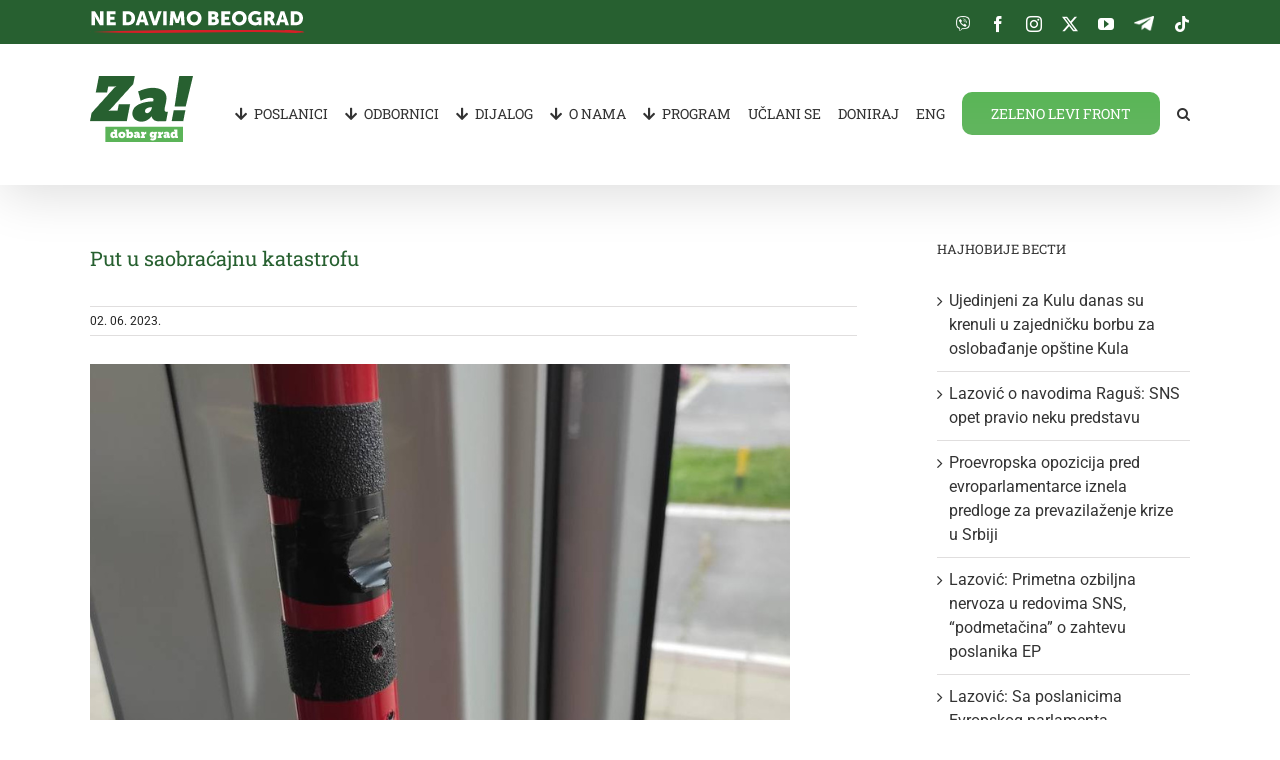

--- FILE ---
content_type: text/html; charset=UTF-8
request_url: https://nedavimobeograd.rs/put-u-saobracajnu-katastrofu/
body_size: 20213
content:
<!DOCTYPE html>
<html class="avada-html-layout-wide avada-html-header-position-top" lang="en-US">
<head>
	<meta http-equiv="X-UA-Compatible" content="IE=edge" />
	<meta http-equiv="Content-Type" content="text/html; charset=utf-8"/>
	<meta name="viewport" content="width=device-width, initial-scale=1" />
	<meta name='robots' content='index, follow, max-image-preview:large, max-snippet:-1, max-video-preview:-1' />

	<!-- This site is optimized with the Yoast SEO plugin v23.7 - https://yoast.com/wordpress/plugins/seo/ -->
	<title>Put u saobraćajnu katastrofu</title>
	<meta name="description" content="Prethodnih dana, gradonačelnik Beograda Aleksandar Šapić je nastavio da nas iznenađuje sa svojim planovima za “unapređenje” saobraćaja u gradu, pompenzno najavivši da će, sada kada građani konačno kupuju karte u javnom prevozu, moći da obnovi vozni park, najavivši kupovinu 500 novih autobusa, i po 100 novih tramvaja i trolejbusa." />
	<link rel="canonical" href="https://nedavimobeograd.rs/put-u-saobracajnu-katastrofu/" />
	<meta property="og:locale" content="sr_RS" />
	<meta property="og:type" content="article" />
	<meta property="og:title" content="Put u saobraćajnu katastrofu" />
	<meta property="og:description" content="Prethodnih dana, gradonačelnik Beograda Aleksandar Šapić je nastavio da nas iznenađuje sa svojim planovima za “unapređenje” saobraćaja u gradu, pompenzno najavivši da će, sada kada građani konačno kupuju karte u javnom prevozu, moći da obnovi vozni park, najavivši kupovinu 500 novih autobusa, i po 100 novih tramvaja i trolejbusa." />
	<meta property="og:url" content="https://nedavimobeograd.rs/put-u-saobracajnu-katastrofu/" />
	<meta property="og:site_name" content="Pokret Ne davimo Beograd" />
	<meta property="article:published_time" content="2023-06-02T09:43:00+00:00" />
	<meta property="og:image" content="https://nedavimobeograd.rs/wp-content/uploads/2023/06/Untitled-design-13.png" />
	<meta property="og:image:width" content="700" />
	<meta property="og:image:height" content="440" />
	<meta property="og:image:type" content="image/png" />
	<meta name="author" content="vjekoslav" />
	<meta name="twitter:card" content="summary_large_image" />
	<meta name="twitter:label1" content="Written by" />
	<meta name="twitter:data1" content="vjekoslav" />
	<meta name="twitter:label2" content="Est. reading time" />
	<meta name="twitter:data2" content="3 minutes" />
	<script type="application/ld+json" class="yoast-schema-graph">{"@context":"https://schema.org","@graph":[{"@type":"WebPage","@id":"https://nedavimobeograd.rs/put-u-saobracajnu-katastrofu/","url":"https://nedavimobeograd.rs/put-u-saobracajnu-katastrofu/","name":"Put u saobraćajnu katastrofu","isPartOf":{"@id":"https://nedavimobeograd.rs/#website"},"primaryImageOfPage":{"@id":"https://nedavimobeograd.rs/put-u-saobracajnu-katastrofu/#primaryimage"},"image":{"@id":"https://nedavimobeograd.rs/put-u-saobracajnu-katastrofu/#primaryimage"},"thumbnailUrl":"https://nedavimobeograd.rs/wp-content/uploads/2023/06/Untitled-design-13.png","datePublished":"2023-06-02T09:43:00+00:00","dateModified":"2023-06-02T09:43:00+00:00","author":{"@id":"https://nedavimobeograd.rs/#/schema/person/497b9f0bd82eb5d4d2f78780f925e090"},"description":"Prethodnih dana, gradonačelnik Beograda Aleksandar Šapić je nastavio da nas iznenađuje sa svojim planovima za “unapređenje” saobraćaja u gradu, pompenzno najavivši da će, sada kada građani konačno kupuju karte u javnom prevozu, moći da obnovi vozni park, najavivši kupovinu 500 novih autobusa, i po 100 novih tramvaja i trolejbusa.","breadcrumb":{"@id":"https://nedavimobeograd.rs/put-u-saobracajnu-katastrofu/#breadcrumb"},"inLanguage":"en-US","potentialAction":[{"@type":"ReadAction","target":["https://nedavimobeograd.rs/put-u-saobracajnu-katastrofu/"]}]},{"@type":"ImageObject","inLanguage":"en-US","@id":"https://nedavimobeograd.rs/put-u-saobracajnu-katastrofu/#primaryimage","url":"https://nedavimobeograd.rs/wp-content/uploads/2023/06/Untitled-design-13.png","contentUrl":"https://nedavimobeograd.rs/wp-content/uploads/2023/06/Untitled-design-13.png","width":700,"height":440},{"@type":"BreadcrumbList","@id":"https://nedavimobeograd.rs/put-u-saobracajnu-katastrofu/#breadcrumb","itemListElement":[{"@type":"ListItem","position":1,"name":"Home","item":"https://nedavimobeograd.rs/"},{"@type":"ListItem","position":2,"name":"Put u saobraćajnu katastrofu"}]},{"@type":"WebSite","@id":"https://nedavimobeograd.rs/#website","url":"https://nedavimobeograd.rs/","name":"Pokret Ne davimo Beograd","description":"Za dobar grad!","potentialAction":[{"@type":"SearchAction","target":{"@type":"EntryPoint","urlTemplate":"https://nedavimobeograd.rs/?s={search_term_string}"},"query-input":{"@type":"PropertyValueSpecification","valueRequired":true,"valueName":"search_term_string"}}],"inLanguage":"en-US"},{"@type":"Person","@id":"https://nedavimobeograd.rs/#/schema/person/497b9f0bd82eb5d4d2f78780f925e090","name":"vjekoslav","image":{"@type":"ImageObject","inLanguage":"en-US","@id":"https://nedavimobeograd.rs/#/schema/person/image/","url":"https://secure.gravatar.com/avatar/6e8cfb4d451b5ad72b631a664d0b66d4?s=96&d=mm&r=g","contentUrl":"https://secure.gravatar.com/avatar/6e8cfb4d451b5ad72b631a664d0b66d4?s=96&d=mm&r=g","caption":"vjekoslav"}}]}</script>
	<!-- / Yoast SEO plugin. -->


<link rel="alternate" type="application/rss+xml" title="Pokret Ne davimo Beograd &raquo; Feed" href="https://nedavimobeograd.rs/feed/" />
<link rel="alternate" type="application/rss+xml" title="Pokret Ne davimo Beograd &raquo; Comments Feed" href="https://nedavimobeograd.rs/comments/feed/" />
					<link rel="shortcut icon" href="https://nedavimobeograd.rs/wp-content/uploads/2021/03/Favicon_64.png" type="image/x-icon" />
		
					<!-- Apple Touch Icon -->
			<link rel="apple-touch-icon" sizes="180x180" href="https://nedavimobeograd.rs/wp-content/uploads/2021/03/Favicon_180.png">
		
					<!-- Android Icon -->
			<link rel="icon" sizes="192x192" href="https://nedavimobeograd.rs/wp-content/uploads/2021/03/Favicon_120.png">
		
					<!-- MS Edge Icon -->
			<meta name="msapplication-TileImage" content="https://nedavimobeograd.rs/wp-content/uploads/2021/03/Favicon_152.png">
				<link rel="alternate" type="application/rss+xml" title="Pokret Ne davimo Beograd &raquo; Put u saobraćajnu katastrofu Comments Feed" href="https://nedavimobeograd.rs/put-u-saobracajnu-katastrofu/feed/" />
<script type="text/javascript">
/* <![CDATA[ */
window._wpemojiSettings = {"baseUrl":"https:\/\/s.w.org\/images\/core\/emoji\/15.0.3\/72x72\/","ext":".png","svgUrl":"https:\/\/s.w.org\/images\/core\/emoji\/15.0.3\/svg\/","svgExt":".svg","source":{"concatemoji":"https:\/\/nedavimobeograd.rs\/wp-includes\/js\/wp-emoji-release.min.js?ver=6.6.4"}};
/*! This file is auto-generated */
!function(i,n){var o,s,e;function c(e){try{var t={supportTests:e,timestamp:(new Date).valueOf()};sessionStorage.setItem(o,JSON.stringify(t))}catch(e){}}function p(e,t,n){e.clearRect(0,0,e.canvas.width,e.canvas.height),e.fillText(t,0,0);var t=new Uint32Array(e.getImageData(0,0,e.canvas.width,e.canvas.height).data),r=(e.clearRect(0,0,e.canvas.width,e.canvas.height),e.fillText(n,0,0),new Uint32Array(e.getImageData(0,0,e.canvas.width,e.canvas.height).data));return t.every(function(e,t){return e===r[t]})}function u(e,t,n){switch(t){case"flag":return n(e,"\ud83c\udff3\ufe0f\u200d\u26a7\ufe0f","\ud83c\udff3\ufe0f\u200b\u26a7\ufe0f")?!1:!n(e,"\ud83c\uddfa\ud83c\uddf3","\ud83c\uddfa\u200b\ud83c\uddf3")&&!n(e,"\ud83c\udff4\udb40\udc67\udb40\udc62\udb40\udc65\udb40\udc6e\udb40\udc67\udb40\udc7f","\ud83c\udff4\u200b\udb40\udc67\u200b\udb40\udc62\u200b\udb40\udc65\u200b\udb40\udc6e\u200b\udb40\udc67\u200b\udb40\udc7f");case"emoji":return!n(e,"\ud83d\udc26\u200d\u2b1b","\ud83d\udc26\u200b\u2b1b")}return!1}function f(e,t,n){var r="undefined"!=typeof WorkerGlobalScope&&self instanceof WorkerGlobalScope?new OffscreenCanvas(300,150):i.createElement("canvas"),a=r.getContext("2d",{willReadFrequently:!0}),o=(a.textBaseline="top",a.font="600 32px Arial",{});return e.forEach(function(e){o[e]=t(a,e,n)}),o}function t(e){var t=i.createElement("script");t.src=e,t.defer=!0,i.head.appendChild(t)}"undefined"!=typeof Promise&&(o="wpEmojiSettingsSupports",s=["flag","emoji"],n.supports={everything:!0,everythingExceptFlag:!0},e=new Promise(function(e){i.addEventListener("DOMContentLoaded",e,{once:!0})}),new Promise(function(t){var n=function(){try{var e=JSON.parse(sessionStorage.getItem(o));if("object"==typeof e&&"number"==typeof e.timestamp&&(new Date).valueOf()<e.timestamp+604800&&"object"==typeof e.supportTests)return e.supportTests}catch(e){}return null}();if(!n){if("undefined"!=typeof Worker&&"undefined"!=typeof OffscreenCanvas&&"undefined"!=typeof URL&&URL.createObjectURL&&"undefined"!=typeof Blob)try{var e="postMessage("+f.toString()+"("+[JSON.stringify(s),u.toString(),p.toString()].join(",")+"));",r=new Blob([e],{type:"text/javascript"}),a=new Worker(URL.createObjectURL(r),{name:"wpTestEmojiSupports"});return void(a.onmessage=function(e){c(n=e.data),a.terminate(),t(n)})}catch(e){}c(n=f(s,u,p))}t(n)}).then(function(e){for(var t in e)n.supports[t]=e[t],n.supports.everything=n.supports.everything&&n.supports[t],"flag"!==t&&(n.supports.everythingExceptFlag=n.supports.everythingExceptFlag&&n.supports[t]);n.supports.everythingExceptFlag=n.supports.everythingExceptFlag&&!n.supports.flag,n.DOMReady=!1,n.readyCallback=function(){n.DOMReady=!0}}).then(function(){return e}).then(function(){var e;n.supports.everything||(n.readyCallback(),(e=n.source||{}).concatemoji?t(e.concatemoji):e.wpemoji&&e.twemoji&&(t(e.twemoji),t(e.wpemoji)))}))}((window,document),window._wpemojiSettings);
/* ]]> */
</script>
<style id='wp-emoji-styles-inline-css' type='text/css'>

	img.wp-smiley, img.emoji {
		display: inline !important;
		border: none !important;
		box-shadow: none !important;
		height: 1em !important;
		width: 1em !important;
		margin: 0 0.07em !important;
		vertical-align: -0.1em !important;
		background: none !important;
		padding: 0 !important;
	}
</style>
<link rel='stylesheet' id='fusion-dynamic-css-css' href='https://nedavimobeograd.rs/wp-content/uploads/fusion-styles/ed70a7288903881e4dae6fab945558aa.min.css?ver=3.11.4' type='text/css' media='all' />
<script type="text/javascript" src="https://nedavimobeograd.rs/wp-includes/js/jquery/jquery.min.js?ver=3.7.1" id="jquery-core-js"></script>
<script type="text/javascript" src="https://nedavimobeograd.rs/wp-includes/js/jquery/jquery-migrate.min.js?ver=3.4.1" id="jquery-migrate-js"></script>
<link rel="https://api.w.org/" href="https://nedavimobeograd.rs/wp-json/" /><link rel="alternate" title="JSON" type="application/json" href="https://nedavimobeograd.rs/wp-json/wp/v2/posts/13173" /><link rel="EditURI" type="application/rsd+xml" title="RSD" href="https://nedavimobeograd.rs/xmlrpc.php?rsd" />
<meta name="generator" content="WordPress 6.6.4" />
<link rel='shortlink' href='https://nedavimobeograd.rs/?p=13173' />
<link rel="alternate" title="oEmbed (JSON)" type="application/json+oembed" href="https://nedavimobeograd.rs/wp-json/oembed/1.0/embed?url=https%3A%2F%2Fnedavimobeograd.rs%2Fput-u-saobracajnu-katastrofu%2F" />
<link rel="alternate" title="oEmbed (XML)" type="text/xml+oembed" href="https://nedavimobeograd.rs/wp-json/oembed/1.0/embed?url=https%3A%2F%2Fnedavimobeograd.rs%2Fput-u-saobracajnu-katastrofu%2F&#038;format=xml" />
<style type="text/css" id="css-fb-visibility">@media screen and (max-width: 640px){.fusion-no-small-visibility{display:none !important;}body .sm-text-align-center{text-align:center !important;}body .sm-text-align-left{text-align:left !important;}body .sm-text-align-right{text-align:right !important;}body .sm-flex-align-center{justify-content:center !important;}body .sm-flex-align-flex-start{justify-content:flex-start !important;}body .sm-flex-align-flex-end{justify-content:flex-end !important;}body .sm-mx-auto{margin-left:auto !important;margin-right:auto !important;}body .sm-ml-auto{margin-left:auto !important;}body .sm-mr-auto{margin-right:auto !important;}body .fusion-absolute-position-small{position:absolute;top:auto;width:100%;}.awb-sticky.awb-sticky-small{ position: sticky; top: var(--awb-sticky-offset,0); }}@media screen and (min-width: 641px) and (max-width: 1024px){.fusion-no-medium-visibility{display:none !important;}body .md-text-align-center{text-align:center !important;}body .md-text-align-left{text-align:left !important;}body .md-text-align-right{text-align:right !important;}body .md-flex-align-center{justify-content:center !important;}body .md-flex-align-flex-start{justify-content:flex-start !important;}body .md-flex-align-flex-end{justify-content:flex-end !important;}body .md-mx-auto{margin-left:auto !important;margin-right:auto !important;}body .md-ml-auto{margin-left:auto !important;}body .md-mr-auto{margin-right:auto !important;}body .fusion-absolute-position-medium{position:absolute;top:auto;width:100%;}.awb-sticky.awb-sticky-medium{ position: sticky; top: var(--awb-sticky-offset,0); }}@media screen and (min-width: 1025px){.fusion-no-large-visibility{display:none !important;}body .lg-text-align-center{text-align:center !important;}body .lg-text-align-left{text-align:left !important;}body .lg-text-align-right{text-align:right !important;}body .lg-flex-align-center{justify-content:center !important;}body .lg-flex-align-flex-start{justify-content:flex-start !important;}body .lg-flex-align-flex-end{justify-content:flex-end !important;}body .lg-mx-auto{margin-left:auto !important;margin-right:auto !important;}body .lg-ml-auto{margin-left:auto !important;}body .lg-mr-auto{margin-right:auto !important;}body .fusion-absolute-position-large{position:absolute;top:auto;width:100%;}.awb-sticky.awb-sticky-large{ position: sticky; top: var(--awb-sticky-offset,0); }}</style><style type="text/css">.recentcomments a{display:inline !important;padding:0 !important;margin:0 !important;}</style>		<script type="text/javascript">
			var doc = document.documentElement;
			doc.setAttribute( 'data-useragent', navigator.userAgent );
		</script>
		<!-- Global site tag (gtag.js) - Google Analytics -->
<script async src="https://www.googletagmanager.com/gtag/js?id=UA-113808636-1"></script>
<script>
  window.dataLayer = window.dataLayer || [];
  function gtag(){dataLayer.push(arguments);}
  gtag('js', new Date());

  gtag('config', 'UA-113808636-1');
</script>
	<script>
window.onscroll = function(){
  var top = window.pageYOffset || document.documentElement.scrollTop;
  var form = document.getElementById('fltr');
  if (top > 480) {
    form.classList.add("show_scrl");
  } else {
    form.classList.remove("show_scrl");
  }
}
</script>

<meta name="facebook-domain-verification" content="f87b0mhpn0tmp8eazh0c1kakmqazn0" />
<!-- Facebook Pixel Code -->
<script>
!function(f,b,e,v,n,t,s)
{if(f.fbq)return;n=f.fbq=function(){n.callMethod?
n.callMethod.apply(n,arguments):n.queue.push(arguments)};
if(!f._fbq)f._fbq=n;n.push=n;n.loaded=!0;n.version='2.0';
n.queue=[];t=b.createElement(e);t.async=!0;
t.src=v;s=b.getElementsByTagName(e)[0];
s.parentNode.insertBefore(t,s)}(window,document,'script',
'https://connect.facebook.net/en_US/fbevents.js');
 fbq('init', '687439301907653'); 
fbq('track', 'PageView');
</script>
<noscript>
 <img height="1" width="1" 
src="https://www.facebook.com/tr?id=687439301907653&ev=PageView
&noscript=1"/>
</noscript>
<!-- End Facebook Pixel Code --></head>

<body class="post-template-default single single-post postid-13173 single-format-standard has-sidebar fusion-image-hovers fusion-pagination-sizing fusion-button_type-flat fusion-button_span-no fusion-button_gradient-linear avada-image-rollover-circle-yes avada-image-rollover-yes avada-image-rollover-direction-left fusion-has-button-gradient fusion-body ltr fusion-sticky-header no-mobile-slidingbar no-mobile-totop avada-has-rev-slider-styles fusion-disable-outline fusion-sub-menu-fade mobile-logo-pos-center layout-wide-mode avada-has-boxed-modal-shadow-none layout-scroll-offset-full avada-has-zero-margin-offset-top fusion-top-header menu-text-align-center mobile-menu-design-modern fusion-hide-pagination-text fusion-header-layout-v3 avada-responsive avada-footer-fx-none avada-menu-highlight-style-bar fusion-search-form-classic fusion-main-menu-search-overlay fusion-avatar-square avada-sticky-shrinkage avada-dropdown-styles avada-blog-layout-large avada-blog-archive-layout-large avada-header-shadow-yes avada-menu-icon-position-left avada-has-mainmenu-dropdown-divider avada-has-main-nav-search-icon avada-has-breadcrumb-mobile-hidden avada-has-titlebar-hide avada-has-pagination-padding avada-flyout-menu-direction-fade avada-ec-views-v1" data-awb-post-id="13173">
		<a class="skip-link screen-reader-text" href="#content">Skip to content</a>

	<div id="boxed-wrapper">
		
		<div id="wrapper" class="fusion-wrapper">
			<div id="home" style="position:relative;top:-1px;"></div>
							
					
			<header class="fusion-header-wrapper fusion-header-shadow">
				<div class="fusion-header-v3 fusion-logo-alignment fusion-logo-center fusion-sticky-menu-1 fusion-sticky-logo-1 fusion-mobile-logo-  fusion-mobile-menu-design-modern">
					
<div class="fusion-secondary-header">
	<div class="fusion-row">
					<div class="fusion-alignleft">
				<nav class="fusion-secondary-menu" role="navigation" aria-label="Secondary Menu"><ul id="menu-samologo" class="menu"><li  id="menu-item-7612"  class="homeicon menu-item menu-item-type-post_type menu-item-object-page menu-item-7612"  data-classes="homeicon" data-item-id="7612"><a  href="https://nedavimobeograd.rs/vesti/" class="fusion-icon-only-link fusion-bar-highlight"><span class="menu-text"><span class="menu-title">VESTI</span></span></a></li></ul></nav><nav class="fusion-mobile-nav-holder fusion-mobile-menu-text-align-left" aria-label="Secondary Mobile Menu"></nav>			</div>
							<div class="fusion-alignright">
				<div class="fusion-social-links-header"><div class="fusion-social-networks"><div class="fusion-social-networks-wrapper"><a  class="awb-custom-image custom fusion-social-network-icon fusion-tooltip fusion-custom awb-icon-custom" style="position:relative;" data-placement="bottom" data-title="Viber" data-toggle="tooltip" title="Viber" href="https://invite.viber.com/?g2=AQBOvsjWOyZtm0oUwXGRas8jNp1UOY8A5l72OBGzPd5MsoaE4tNbVFx6MtssC7fl" target="_blank" rel="noopener noreferrer"><span class="screen-reader-text">Viber</span><img src="https://nedavimobeograd.rs/wp-content/uploads/2021/03/viber.png" style="width:auto;" alt="Viber" /></a><a  class="fusion-social-network-icon fusion-tooltip fusion-facebook awb-icon-facebook" style data-placement="bottom" data-title="Facebook" data-toggle="tooltip" title="Facebook" href="https://facebook.com/nedavimobeograd" target="_blank" rel="noreferrer"><span class="screen-reader-text">Facebook</span></a><a  class="fusion-social-network-icon fusion-tooltip fusion-instagram awb-icon-instagram" style data-placement="bottom" data-title="Instagram" data-toggle="tooltip" title="Instagram" href="https://instagram.com/nedavimobgd" target="_blank" rel="noopener noreferrer"><span class="screen-reader-text">Instagram</span></a><a  class="fusion-social-network-icon fusion-tooltip fusion-twitter awb-icon-twitter" style data-placement="bottom" data-title="Twitter" data-toggle="tooltip" title="Twitter" href="https://twitter.com/nedavimobgd" target="_blank" rel="noopener noreferrer"><span class="screen-reader-text">Twitter</span></a><a  class="fusion-social-network-icon fusion-tooltip fusion-youtube awb-icon-youtube" style data-placement="bottom" data-title="YouTube" data-toggle="tooltip" title="YouTube" href="https://www.youtube.com/nedavimobeograd" target="_blank" rel="noopener noreferrer"><span class="screen-reader-text">YouTube</span></a><a  class="awb-custom-image custom fusion-social-network-icon fusion-tooltip fusion-custom awb-icon-custom" style="position:relative;" data-placement="bottom" data-title="Telegram" data-toggle="tooltip" title="Telegram" href="http://t.me/ndmbgd" target="_blank" rel="noopener noreferrer"><span class="screen-reader-text">Telegram</span><img src="https://nedavimobeograd.rs/wp-content/uploads/2021/03/telegram.png" style="width:auto;" alt="Telegram" /></a><a  class="fusion-social-network-icon fusion-tooltip fusion-tiktok awb-icon-tiktok fusion-last-social-icon" style data-placement="bottom" data-title="Tiktok" data-toggle="tooltip" title="Tiktok" href="https://www.tiktok.com/@nedavimobeograd" target="_blank" rel="noopener noreferrer"><span class="screen-reader-text">Tiktok</span></a></div></div></div>			</div>
			</div>
</div>
<div class="fusion-header-sticky-height"></div>
<div class="fusion-header">
	<div class="fusion-row">
					<div class="fusion-logo" data-margin-top="31px" data-margin-bottom="31px" data-margin-left="0px" data-margin-right="0px">
			<a class="fusion-logo-link"  href="https://nedavimobeograd.rs/" >

						<!-- standard logo -->
			<img src="https://nedavimobeograd.rs/wp-content/uploads/2021/03/Difolt-logo-2.png" srcset="https://nedavimobeograd.rs/wp-content/uploads/2021/03/Difolt-logo-2.png 1x, https://nedavimobeograd.rs/wp-content/uploads/2021/03/Retina-3.png 2x" width="103" height="77" style="max-height:77px;height:auto;" alt="Pokret Ne davimo Beograd Logo" data-retina_logo_url="https://nedavimobeograd.rs/wp-content/uploads/2021/03/Retina-3.png" class="fusion-standard-logo" />

			
											<!-- sticky header logo -->
				<img src="https://nedavimobeograd.rs/wp-content/uploads/2021/03/Stiki-heder-3.png" srcset="https://nedavimobeograd.rs/wp-content/uploads/2021/03/Stiki-heder-3.png 1x, https://nedavimobeograd.rs/wp-content/uploads/2021/03/Retina-Stiki-heder-3.png 2x" width="71" height="52" style="max-height:52px;height:auto;" alt="Pokret Ne davimo Beograd Logo" data-retina_logo_url="https://nedavimobeograd.rs/wp-content/uploads/2021/03/Retina-Stiki-heder-3.png" class="fusion-sticky-logo" />
					</a>
		</div>		<nav class="fusion-main-menu" aria-label="Main Menu"><div class="fusion-overlay-search">		<form role="search" class="searchform fusion-search-form  fusion-search-form-classic" method="get" action="https://nedavimobeograd.rs/">
			<div class="fusion-search-form-content">

				
				<div class="fusion-search-field search-field">
					<label><span class="screen-reader-text">Search for:</span>
													<input type="search" value="" name="s" class="s" placeholder="Search..." required aria-required="true" aria-label="Search..."/>
											</label>
				</div>
				<div class="fusion-search-button search-button">
					<input type="submit" class="fusion-search-submit searchsubmit" aria-label="Search" value="&#xf002;" />
									</div>

				
			</div>


			
		</form>
		<div class="fusion-search-spacer"></div><a href="#" role="button" aria-label="Close Search" class="fusion-close-search"></a></div><ul id="menu-ndmbgd-navigacija" class="fusion-menu"><li  id="menu-item-16110"  class="menu-item menu-item-type-post_type menu-item-object-page menu-item-has-children menu-item-16110 fusion-dropdown-menu"  data-item-id="16110"><a  href="https://nedavimobeograd.rs/poslanici/" class="fusion-flex-link fusion-bar-highlight"><span class="fusion-megamenu-icon"><i class="glyphicon fa-arrow-down fas" aria-hidden="true"></i></span><span class="menu-text">POSLANICI</span></a><ul class="sub-menu"><li  id="menu-item-16111"  class="menu-item menu-item-type-post_type menu-item-object-page menu-item-16111 fusion-dropdown-submenu" ><a  href="https://nedavimobeograd.rs/poslanici/republika/" class="fusion-bar-highlight"><span>REPUBLIKA</span></a></li><li  id="menu-item-16112"  class="menu-item menu-item-type-post_type menu-item-object-page menu-item-16112 fusion-dropdown-submenu" ><a  href="https://nedavimobeograd.rs/poslanici/pokrajina/" class="fusion-bar-highlight"><span>POKRAJINA</span></a></li></ul></li><li  id="menu-item-16107"  class="menu-item menu-item-type-post_type menu-item-object-page menu-item-has-children menu-item-16107 fusion-dropdown-menu"  data-item-id="16107"><a  href="https://nedavimobeograd.rs/odbornici/" class="fusion-flex-link fusion-bar-highlight"><span class="fusion-megamenu-icon"><i class="glyphicon fa-arrow-down fas" aria-hidden="true"></i></span><span class="menu-text">ODBORNICI</span></a><ul class="sub-menu"><li  id="menu-item-16109"  class="menu-item menu-item-type-post_type menu-item-object-page menu-item-16109 fusion-dropdown-submenu" ><a  href="https://nedavimobeograd.rs/odbornici/beograd/" class="fusion-bar-highlight"><span>BEOGRAD</span></a></li><li  id="menu-item-16108"  class="menu-item menu-item-type-post_type menu-item-object-page menu-item-16108 fusion-dropdown-submenu" ><a  href="https://nedavimobeograd.rs/odbornici/srbija/" class="fusion-bar-highlight"><span>SRBIJA</span></a></li></ul></li><li  id="menu-item-15"  class="menu-item menu-item-type-post_type menu-item-object-page menu-item-has-children menu-item-15 fusion-dropdown-menu"  data-item-id="15"><a  href="https://nedavimobeograd.rs/vesti/" class="fusion-flex-link fusion-bar-highlight"><span class="fusion-megamenu-icon"><i class="glyphicon fa-arrow-down fas" aria-hidden="true"></i></span><span class="menu-text">DIJALOG</span></a><ul class="sub-menu"><li  id="menu-item-2788"  class="menu-item menu-item-type-post_type menu-item-object-page menu-item-2788 fusion-dropdown-submenu" ><a  href="https://nedavimobeograd.rs/kolumna/" class="fusion-bar-highlight"><span>KOLUMNA</span></a></li><li  id="menu-item-5245"  class="menu-item menu-item-type-post_type menu-item-object-page menu-item-5245 fusion-dropdown-submenu" ><a  href="https://nedavimobeograd.rs/prevodi/" class="fusion-bar-highlight"><span>PREVODI</span></a></li><li  id="menu-item-5296"  class="menu-item menu-item-type-post_type menu-item-object-page menu-item-5296 fusion-dropdown-submenu" ><a  href="https://nedavimobeograd.rs/intervjui/" class="fusion-bar-highlight"><span>INTERVJUI</span></a></li><li  id="menu-item-5297"  class="menu-item menu-item-type-post_type menu-item-object-page menu-item-5297 fusion-dropdown-submenu" ><a  href="https://nedavimobeograd.rs/autorski-tekstovi/" class="fusion-bar-highlight"><span>АУТОРСКИ ТЕКСТОВИ</span></a></li><li  id="menu-item-4485"  class="menu-item menu-item-type-custom menu-item-object-custom menu-item-4485 fusion-dropdown-submenu" ><a  href="https://ucestvuj.nedavimobeograd.rs/" class="fusion-bar-highlight"><span>ФОРУМ</span></a></li></ul></li><li  id="menu-item-820"  class="menu-item menu-item-type-post_type menu-item-object-page menu-item-has-children menu-item-820 fusion-dropdown-menu"  data-item-id="820"><a  href="https://nedavimobeograd.rs/o-nama/" class="fusion-flex-link fusion-bar-highlight"><span class="fusion-megamenu-icon"><i class="glyphicon fa-arrow-down fas" aria-hidden="true"></i></span><span class="menu-text">O NAMA</span></a><ul class="sub-menu"><li  id="menu-item-3957"  class="menu-item menu-item-type-post_type menu-item-object-page menu-item-3957 fusion-dropdown-submenu" ><a  href="https://nedavimobeograd.rs/dokumenta/" class="fusion-bar-highlight"><span>DOKUMENTA</span></a></li><li  id="menu-item-6535"  class="menu-item menu-item-type-post_type menu-item-object-page menu-item-6535 fusion-dropdown-submenu" ><a  href="https://nedavimobeograd.rs/ljudi/" class="fusion-bar-highlight"><span>LJUDI</span></a></li><li  id="menu-item-1155"  class="menu-item menu-item-type-post_type menu-item-object-page menu-item-1155 fusion-dropdown-submenu" ><a  href="https://nedavimobeograd.rs/kontakt/" class="fusion-bar-highlight"><span>KONTAKT</span></a></li><li  id="menu-item-9023"  class="menu-item menu-item-type-post_type menu-item-object-page menu-item-9023 fusion-dropdown-submenu" ><a  title="Članstvo" href="https://nedavimobeograd.rs/clanstvo/" class="fusion-bar-highlight"><span>Za članstvo</span></a></li></ul></li><li  id="menu-item-17"  class="menu-item menu-item-type-post_type menu-item-object-page menu-item-has-children menu-item-17 fusion-dropdown-menu"  data-item-id="17"><a  href="https://nedavimobeograd.rs/program/" class="fusion-flex-link fusion-bar-highlight"><span class="fusion-megamenu-icon"><i class="glyphicon fa-arrow-down fas" aria-hidden="true"></i></span><span class="menu-text">PROGRAM</span></a><ul class="sub-menu"><li  id="menu-item-2159"  class="menu-item menu-item-type-custom menu-item-object-custom menu-item-2159 fusion-dropdown-submenu" ><a  href="/program/#zarista" class="fusion-bar-highlight"><span>ŽARIŠTA</span></a></li><li  id="menu-item-6969"  class="menu-item menu-item-type-custom menu-item-object-custom menu-item-has-children menu-item-6969 fusion-dropdown-submenu" ><a  href="https://nedavimobeograd.rs/inicijativa-za-cist-vazduh/" class="fusion-bar-highlight"><span><span class="fusion-megamenu-icon"><i class="glyphicon fa-arrow-down fas" aria-hidden="true"></i></span>INICIJATIVE</span></a><ul class="sub-menu"><li  id="menu-item-6933"  class="menu-item menu-item-type-post_type menu-item-object-page menu-item-6933" ><a  href="https://nedavimobeograd.rs/inicijativa-za-cist-vazduh/" class="fusion-bar-highlight"><span>ZA ČIST VAZDUH</span></a></li><li  id="menu-item-2155"  class="menu-item menu-item-type-post_type menu-item-object-page menu-item-2155" ><a  href="https://nedavimobeograd.rs/javni-prevoz/" class="fusion-bar-highlight"><span>ЈАВНИ ПРЕВОЗ</span></a></li><li  id="menu-item-7115"  class="menu-item menu-item-type-post_type menu-item-object-page menu-item-7115" ><a  href="https://nedavimobeograd.rs/ujedinjeni-balkan-za-cist-vazduh/" class="fusion-bar-highlight"><span>Ujedinjeni Balkan za čist vazduh</span></a></li></ul></li></ul></li><li  id="menu-item-3901"  class="menu-item menu-item-type-post_type menu-item-object-page menu-item-3901"  data-item-id="3901"><a  href="https://nedavimobeograd.rs/uclani-se/" class="fusion-bar-highlight"><span class="menu-text">UČLANI SE</span></a></li><li  id="menu-item-1114"  class="menu-item menu-item-type-post_type menu-item-object-page menu-item-1114"  data-item-id="1114"><a  href="https://nedavimobeograd.rs/doniraj/" class="fusion-bar-highlight"><span class="menu-text">DONIRAJ</span></a></li><li  id="menu-item-4146"  class="menu-item menu-item-type-post_type menu-item-object-page menu-item-4146"  data-item-id="4146"><a  href="https://nedavimobeograd.rs/english/" class="fusion-bar-highlight"><span class="menu-text">ENG</span></a></li><li  id="menu-item-13226"  class="menu-item menu-item-type-custom menu-item-object-custom menu-item-13226 fusion-menu-item-button"  data-item-id="13226"><a  href="https://zelenolevifront.rs" class="fusion-bar-highlight"><span class="menu-text fusion-button button-default button-large">Zeleno levi front</span></a></li><li class="fusion-custom-menu-item fusion-main-menu-search fusion-search-overlay"><a class="fusion-main-menu-icon fusion-bar-highlight" href="#" aria-label="Search" data-title="Search" title="Search" role="button" aria-expanded="false"></a></li></ul></nav><nav class="fusion-main-menu fusion-sticky-menu" aria-label="Main Menu Sticky"><div class="fusion-overlay-search">		<form role="search" class="searchform fusion-search-form  fusion-search-form-classic" method="get" action="https://nedavimobeograd.rs/">
			<div class="fusion-search-form-content">

				
				<div class="fusion-search-field search-field">
					<label><span class="screen-reader-text">Search for:</span>
													<input type="search" value="" name="s" class="s" placeholder="Search..." required aria-required="true" aria-label="Search..."/>
											</label>
				</div>
				<div class="fusion-search-button search-button">
					<input type="submit" class="fusion-search-submit searchsubmit" aria-label="Search" value="&#xf002;" />
									</div>

				
			</div>


			
		</form>
		<div class="fusion-search-spacer"></div><a href="#" role="button" aria-label="Close Search" class="fusion-close-search"></a></div><ul id="menu-ndmbgd-navigacija-1" class="fusion-menu"><li   class="menu-item menu-item-type-post_type menu-item-object-page menu-item-has-children menu-item-16110 fusion-dropdown-menu"  data-item-id="16110"><a  href="https://nedavimobeograd.rs/poslanici/" class="fusion-flex-link fusion-bar-highlight"><span class="fusion-megamenu-icon"><i class="glyphicon fa-arrow-down fas" aria-hidden="true"></i></span><span class="menu-text">POSLANICI</span></a><ul class="sub-menu"><li   class="menu-item menu-item-type-post_type menu-item-object-page menu-item-16111 fusion-dropdown-submenu" ><a  href="https://nedavimobeograd.rs/poslanici/republika/" class="fusion-bar-highlight"><span>REPUBLIKA</span></a></li><li   class="menu-item menu-item-type-post_type menu-item-object-page menu-item-16112 fusion-dropdown-submenu" ><a  href="https://nedavimobeograd.rs/poslanici/pokrajina/" class="fusion-bar-highlight"><span>POKRAJINA</span></a></li></ul></li><li   class="menu-item menu-item-type-post_type menu-item-object-page menu-item-has-children menu-item-16107 fusion-dropdown-menu"  data-item-id="16107"><a  href="https://nedavimobeograd.rs/odbornici/" class="fusion-flex-link fusion-bar-highlight"><span class="fusion-megamenu-icon"><i class="glyphicon fa-arrow-down fas" aria-hidden="true"></i></span><span class="menu-text">ODBORNICI</span></a><ul class="sub-menu"><li   class="menu-item menu-item-type-post_type menu-item-object-page menu-item-16109 fusion-dropdown-submenu" ><a  href="https://nedavimobeograd.rs/odbornici/beograd/" class="fusion-bar-highlight"><span>BEOGRAD</span></a></li><li   class="menu-item menu-item-type-post_type menu-item-object-page menu-item-16108 fusion-dropdown-submenu" ><a  href="https://nedavimobeograd.rs/odbornici/srbija/" class="fusion-bar-highlight"><span>SRBIJA</span></a></li></ul></li><li   class="menu-item menu-item-type-post_type menu-item-object-page menu-item-has-children menu-item-15 fusion-dropdown-menu"  data-item-id="15"><a  href="https://nedavimobeograd.rs/vesti/" class="fusion-flex-link fusion-bar-highlight"><span class="fusion-megamenu-icon"><i class="glyphicon fa-arrow-down fas" aria-hidden="true"></i></span><span class="menu-text">DIJALOG</span></a><ul class="sub-menu"><li   class="menu-item menu-item-type-post_type menu-item-object-page menu-item-2788 fusion-dropdown-submenu" ><a  href="https://nedavimobeograd.rs/kolumna/" class="fusion-bar-highlight"><span>KOLUMNA</span></a></li><li   class="menu-item menu-item-type-post_type menu-item-object-page menu-item-5245 fusion-dropdown-submenu" ><a  href="https://nedavimobeograd.rs/prevodi/" class="fusion-bar-highlight"><span>PREVODI</span></a></li><li   class="menu-item menu-item-type-post_type menu-item-object-page menu-item-5296 fusion-dropdown-submenu" ><a  href="https://nedavimobeograd.rs/intervjui/" class="fusion-bar-highlight"><span>INTERVJUI</span></a></li><li   class="menu-item menu-item-type-post_type menu-item-object-page menu-item-5297 fusion-dropdown-submenu" ><a  href="https://nedavimobeograd.rs/autorski-tekstovi/" class="fusion-bar-highlight"><span>АУТОРСКИ ТЕКСТОВИ</span></a></li><li   class="menu-item menu-item-type-custom menu-item-object-custom menu-item-4485 fusion-dropdown-submenu" ><a  href="https://ucestvuj.nedavimobeograd.rs/" class="fusion-bar-highlight"><span>ФОРУМ</span></a></li></ul></li><li   class="menu-item menu-item-type-post_type menu-item-object-page menu-item-has-children menu-item-820 fusion-dropdown-menu"  data-item-id="820"><a  href="https://nedavimobeograd.rs/o-nama/" class="fusion-flex-link fusion-bar-highlight"><span class="fusion-megamenu-icon"><i class="glyphicon fa-arrow-down fas" aria-hidden="true"></i></span><span class="menu-text">O NAMA</span></a><ul class="sub-menu"><li   class="menu-item menu-item-type-post_type menu-item-object-page menu-item-3957 fusion-dropdown-submenu" ><a  href="https://nedavimobeograd.rs/dokumenta/" class="fusion-bar-highlight"><span>DOKUMENTA</span></a></li><li   class="menu-item menu-item-type-post_type menu-item-object-page menu-item-6535 fusion-dropdown-submenu" ><a  href="https://nedavimobeograd.rs/ljudi/" class="fusion-bar-highlight"><span>LJUDI</span></a></li><li   class="menu-item menu-item-type-post_type menu-item-object-page menu-item-1155 fusion-dropdown-submenu" ><a  href="https://nedavimobeograd.rs/kontakt/" class="fusion-bar-highlight"><span>KONTAKT</span></a></li><li   class="menu-item menu-item-type-post_type menu-item-object-page menu-item-9023 fusion-dropdown-submenu" ><a  title="Članstvo" href="https://nedavimobeograd.rs/clanstvo/" class="fusion-bar-highlight"><span>Za članstvo</span></a></li></ul></li><li   class="menu-item menu-item-type-post_type menu-item-object-page menu-item-has-children menu-item-17 fusion-dropdown-menu"  data-item-id="17"><a  href="https://nedavimobeograd.rs/program/" class="fusion-flex-link fusion-bar-highlight"><span class="fusion-megamenu-icon"><i class="glyphicon fa-arrow-down fas" aria-hidden="true"></i></span><span class="menu-text">PROGRAM</span></a><ul class="sub-menu"><li   class="menu-item menu-item-type-custom menu-item-object-custom menu-item-2159 fusion-dropdown-submenu" ><a  href="/program/#zarista" class="fusion-bar-highlight"><span>ŽARIŠTA</span></a></li><li   class="menu-item menu-item-type-custom menu-item-object-custom menu-item-has-children menu-item-6969 fusion-dropdown-submenu" ><a  href="https://nedavimobeograd.rs/inicijativa-za-cist-vazduh/" class="fusion-bar-highlight"><span><span class="fusion-megamenu-icon"><i class="glyphicon fa-arrow-down fas" aria-hidden="true"></i></span>INICIJATIVE</span></a><ul class="sub-menu"><li   class="menu-item menu-item-type-post_type menu-item-object-page menu-item-6933" ><a  href="https://nedavimobeograd.rs/inicijativa-za-cist-vazduh/" class="fusion-bar-highlight"><span>ZA ČIST VAZDUH</span></a></li><li   class="menu-item menu-item-type-post_type menu-item-object-page menu-item-2155" ><a  href="https://nedavimobeograd.rs/javni-prevoz/" class="fusion-bar-highlight"><span>ЈАВНИ ПРЕВОЗ</span></a></li><li   class="menu-item menu-item-type-post_type menu-item-object-page menu-item-7115" ><a  href="https://nedavimobeograd.rs/ujedinjeni-balkan-za-cist-vazduh/" class="fusion-bar-highlight"><span>Ujedinjeni Balkan za čist vazduh</span></a></li></ul></li></ul></li><li   class="menu-item menu-item-type-post_type menu-item-object-page menu-item-3901"  data-item-id="3901"><a  href="https://nedavimobeograd.rs/uclani-se/" class="fusion-bar-highlight"><span class="menu-text">UČLANI SE</span></a></li><li   class="menu-item menu-item-type-post_type menu-item-object-page menu-item-1114"  data-item-id="1114"><a  href="https://nedavimobeograd.rs/doniraj/" class="fusion-bar-highlight"><span class="menu-text">DONIRAJ</span></a></li><li   class="menu-item menu-item-type-post_type menu-item-object-page menu-item-4146"  data-item-id="4146"><a  href="https://nedavimobeograd.rs/english/" class="fusion-bar-highlight"><span class="menu-text">ENG</span></a></li><li   class="menu-item menu-item-type-custom menu-item-object-custom menu-item-13226 fusion-menu-item-button"  data-item-id="13226"><a  href="https://zelenolevifront.rs" class="fusion-bar-highlight"><span class="menu-text fusion-button button-default button-large">Zeleno levi front</span></a></li><li class="fusion-custom-menu-item fusion-main-menu-search fusion-search-overlay"><a class="fusion-main-menu-icon fusion-bar-highlight" href="#" aria-label="Search" data-title="Search" title="Search" role="button" aria-expanded="false"></a></li></ul></nav>	<div class="fusion-mobile-menu-icons">
							<a href="#" class="fusion-icon awb-icon-bars" aria-label="Toggle mobile menu" aria-expanded="false"></a>
		
		
		
			</div>

<nav class="fusion-mobile-nav-holder fusion-mobile-menu-text-align-left" aria-label="Main Menu Mobile"></nav>

	<nav class="fusion-mobile-nav-holder fusion-mobile-menu-text-align-left fusion-mobile-sticky-nav-holder" aria-label="Main Menu Mobile Sticky"></nav>
					</div>
</div>
				</div>
				<div class="fusion-clearfix"></div>
			</header>
								
							<div id="sliders-container" class="fusion-slider-visibility">
					</div>
				
					
							
			
						<main id="main" class="clearfix ">
				<div class="fusion-row" style="">

<section id="content" style="float: left;">
	
					<article id="post-13173" class="post post-13173 type-post status-publish format-standard has-post-thumbnail hentry category-uncategorized">
						
				
												<div class="fusion-post-title-meta-wrap">
												<h1 class="fusion-post-title">Put u saobraćajnu katastrofu</h1>									<div class="fusion-meta-info"><div class="fusion-meta-info-wrapper"><span>02. 06. 2023.</span><span class="fusion-inline-sep">|</span></div></div>					</div>
										<div class="post-content">
				<div class="fusion-fullwidth fullwidth-box fusion-builder-row-1 nonhundred-percent-fullwidth non-hundred-percent-height-scrolling" style="--awb-border-radius-top-left:0px;--awb-border-radius-top-right:0px;--awb-border-radius-bottom-right:0px;--awb-border-radius-bottom-left:0px;--awb-flex-wrap:wrap;" ><div class="fusion-builder-row fusion-row"><div class="fusion-layout-column fusion_builder_column fusion-builder-column-0 fusion_builder_column_1_1 1_1 fusion-one-full fusion-column-first fusion-column-last" style="--awb-bg-size:cover;"><div class="fusion-column-wrapper fusion-column-has-shadow fusion-flex-column-wrapper-legacy"><div class="fusion-text fusion-text-1" style="--awb-text-transform:none;"><p><img fetchpriority="high" decoding="async" class="alignnone size-full wp-image-13174" src="https://nedavimobeograd.rs/wp-content/uploads/2023/06/Untitled-design-13.png" alt="" width="700" height="440" srcset="https://nedavimobeograd.rs/wp-content/uploads/2023/06/Untitled-design-13-200x126.png 200w, https://nedavimobeograd.rs/wp-content/uploads/2023/06/Untitled-design-13-300x189.png 300w, https://nedavimobeograd.rs/wp-content/uploads/2023/06/Untitled-design-13-320x202.png 320w, https://nedavimobeograd.rs/wp-content/uploads/2023/06/Untitled-design-13-400x251.png 400w, https://nedavimobeograd.rs/wp-content/uploads/2023/06/Untitled-design-13-600x377.png 600w, https://nedavimobeograd.rs/wp-content/uploads/2023/06/Untitled-design-13.png 700w" sizes="(max-width: 700px) 100vw, 700px" /></p>
<p>Prethodnih dana, gradonačelnik Beograda Aleksandar Šapić je nastavio da nas iznenađuje sa svojim planovima za “unapređenje” saobraćaja u gradu, pompenzno najavivši da će, sada kada građani konačno kupuju karte u javnom prevozu, moći da obnovi vozni park, najavivši kupovinu 500 novih autobusa, i po 100 novih tramvaja i trolejbusa.</p>
<p>Iako gradonačelniku nije strano da obećava megalomanske promene i ulazi u hazardereske poduhvate, ovde se zapravo radi o vrhunskoj manipulaciji i bacanju prašine u oči javnosti kako bi se sakrio epski promašaj sa novim sistemom za naplatu karata.</p>
<p>Pošto je očigledno da gradonačelnik nema nikakvu predstavu o cenama, mi smo izveli prostu računicu, 500 novih autobusa (pod pretpostavkom da kupujemo solo buseve, a ne duple koji su gradu potrebniji) 100 novih tramvaja i 100 novih trolejbusa bi grad u najboljem slučaju koštalo 400 miliona evra.</p>
<p>Ako stavimo ovo u perspektivu, dolazimo do toga da je za ovaj poduhvat potrebno skoro pola trenutnog gradskog budžeta.</p>
<blockquote>
<p>Evo i računice:</p>
<p>Higer solo autobus &#8211; 200 000 evra po komadu 500 x 200 000 evra &#8211; 100 miliona evra</p>
<p>Tramvaji &#8211; Caf min cena 2.4 miliona &#8211; 100 x 2.4 mil evra &#8211; 240 miliona evra</p>
<p>Trolejbusi &#8211; Minimalna cena 600 000 eur kom (cena sa poslednjeg tendera koju je ponudila Škoda) &#8211; 100 x 0.66 mil evra &#8211; 66 miliona evra</p>
<p>Ukupno: 406 miliona evra</p>
</blockquote>
<p>Sa druge strane, grad je od prodaje karata u vreme kad je naplata bila najbolja (2012 god.) prihodovao tek negde oko 80 miliona evra godišnje , dok je sada to palo na oko 50 miliona evra godišnje.<br />
Takođe, procena je da će sa novim, nižim cenama naplata u konačnici biti znatno manja, čemu će doprinuti poljuljano poverenje građana u javni prevoz i decenijsku lošu uslugu, pa će opterećenje za gradski budžet biti još veće</p>
<p>Zato pokret Ne davimo Beograd postavlja pitanje: Iz kojih će to sredstava Aleksandar Šapić nadoknaditi rupu u gradskom budžetu namenjenu za javni prevoz, sad kad su cene karata smanjene?<br />
Ko će platiti penale za jednostrani raskid ugovora sa KenKartom i dodatne penale zbog skidanja validatora pre isteka ugovorne obaveze?</p>
<p>“Umesto ovakvih hazarderskih poduhvata i javno-privatnih partnerstava, Beogradu treba optimizacija linija prevoza, drugačiji pristup prodaji i kontroli karata i uvođenje „takse za urbanu mobilnost. Ne davimo Beograd obećava da se kroz bolju organizaciju trasa javnog prevoza, koristeći postojeću infrastrukturu BG voza, i širenjem mreže žutih traka na ulicama, može unaprediti kvalitet prevozne usluge i život za skoro 50 odsto Beograđana koji svakodnevno koriste javni prevoz”, izjavio je Dobrica Veselinović, šef odborničke grupe Ne davimo Beograd i koalicije Moramo u skupštini grada Beograda</p>
<p>Takođe i predlažemo rešenje, a to je da se razlike u cenama karata koje su poslodavci do sad uplaćivali građanima usmere direktno ka gradskom budžetu u vidu “takse za održivu mobilnost” i da se na taj način obezbedi siguran prihod za GSP, jer se javni prevoz ne može posmatrati kao komercijalni projekat već kao usluga od javnog interesa.</p>
</div><div class="fusion-sep-clear"></div><div class="fusion-separator fusion-full-width-sep" style="margin-left: auto;margin-right: auto;margin-top:10px;margin-bottom:10px;width:100%;"></div><div class="fusion-sep-clear"></div><div class="fusion-text fusion-text-2"><p><a href="https://nedavimobeograd.rs/uclani-se"><img decoding="async" class=" wp-image-7934 aligncenter" src="https://nedavimobeograd.rs/wp-content/uploads/2021/04/baner-ZA-uclanjenje-300x45.jpg" alt="" width="460" height="69" srcset="https://nedavimobeograd.rs/wp-content/uploads/2021/04/baner-ZA-uclanjenje-200x30.jpg 200w, https://nedavimobeograd.rs/wp-content/uploads/2021/04/baner-ZA-uclanjenje-300x45.jpg 300w, https://nedavimobeograd.rs/wp-content/uploads/2021/04/baner-ZA-uclanjenje-400x60.jpg 400w, https://nedavimobeograd.rs/wp-content/uploads/2021/04/baner-ZA-uclanjenje-600x90.jpg 600w, https://nedavimobeograd.rs/wp-content/uploads/2021/04/baner-ZA-uclanjenje-768x115.jpg 768w, https://nedavimobeograd.rs/wp-content/uploads/2021/04/baner-ZA-uclanjenje.jpg 800w" sizes="(max-width: 460px) 100vw, 460px" /></a></p>
</div><div class="fusion-sep-clear"></div><div class="fusion-separator fusion-full-width-sep" style="margin-left: auto;margin-right: auto;margin-top:10px;margin-bottom:10px;width:100%;"><div class="fusion-separator-border sep-double" style="--awb-height:20px;--awb-amount:20px;border-color:#e0dede;border-top-width:1px;border-bottom-width:1px;"></div></div><div class="fusion-sep-clear"></div><div class="fusion-title title fusion-title-1 fusion-sep-none fusion-title-center fusion-title-text fusion-title-size-three"><h3 class="fusion-title-heading title-heading-center fusion-responsive-typography-calculated" style="margin:0;--fontSize:26;line-height:1.5;">Pročitaj i ovo:</h3></div><div class="fusion-recent-posts fusion-recent-posts-1 avada-container layout-default layout-columns-3 fusion-recent-posts-center"><section class="fusion-columns columns fusion-columns-3 columns-3"><article class="post fusion-column column col col-lg-4 col-md-4 col-sm-4"><div class="fusion-flexslider fusion-flexslider-loading flexslider flexslider-hover-type-none"><ul class="slides"><li><a href="https://nedavimobeograd.rs/lazovic-o-navodima-ragus-sns-opet-pravio-neku-predstavu/" aria-label="Lazović o navodima Raguš: SNS opet pravio neku predstavu" class="hover-type-none"><img decoding="async" width="700" height="440" src="https://nedavimobeograd.rs/wp-content/uploads/2025/10/ndmbgd-za-sajt-4.png" class="attachment-recent-posts size-recent-posts" alt="" srcset="https://nedavimobeograd.rs/wp-content/uploads/2025/10/ndmbgd-za-sajt-4-200x126.png 200w, https://nedavimobeograd.rs/wp-content/uploads/2025/10/ndmbgd-za-sajt-4-300x189.png 300w, https://nedavimobeograd.rs/wp-content/uploads/2025/10/ndmbgd-za-sajt-4-320x202.png 320w, https://nedavimobeograd.rs/wp-content/uploads/2025/10/ndmbgd-za-sajt-4-400x251.png 400w, https://nedavimobeograd.rs/wp-content/uploads/2025/10/ndmbgd-za-sajt-4-600x377.png 600w, https://nedavimobeograd.rs/wp-content/uploads/2025/10/ndmbgd-za-sajt-4.png 700w" sizes="(max-width: 700px) 100vw, 700px" /></a></li></ul></div><div class="recent-posts-content"><h4 class=""><a href="https://nedavimobeograd.rs/lazovic-o-navodima-ragus-sns-opet-pravio-neku-predstavu/">Lazović o navodima Raguš: SNS opet pravio neku predstavu</a></h4><p>Delegacija Odbora za spoljne poslove Evropskog parlamenta je u Srbiji. Tokom prepodneva su u Narodnoj Skupštini razgovarali sa potpredsednicom parlamenta i predsednicom Odbora za evropske integracije Elvirom Kovač, kao i sa poslanicima vladajuće koalicije i opozicije.</p></div></article><article class="post fusion-column column col col-lg-4 col-md-4 col-sm-4"><div class="fusion-flexslider fusion-flexslider-loading flexslider flexslider-hover-type-none"><ul class="slides"><li><a href="https://nedavimobeograd.rs/opozicija-iznela-predloge-pred-evroparlamentarce-usloviti-povlacenje-novca-iz-fondova-i-uvesti-sankcije-funkcionerima-sns/" aria-label="Proevropska opozicija pred evroparlamentarce iznela predloge za prevazilaženje krize u Srbiji" class="hover-type-none"><img decoding="async" width="700" height="440" src="https://nedavimobeograd.rs/wp-content/uploads/2026/01/ndmbgd-za-sajt-9.png" class="attachment-recent-posts size-recent-posts" alt="" srcset="https://nedavimobeograd.rs/wp-content/uploads/2026/01/ndmbgd-za-sajt-9-200x126.png 200w, https://nedavimobeograd.rs/wp-content/uploads/2026/01/ndmbgd-za-sajt-9-300x189.png 300w, https://nedavimobeograd.rs/wp-content/uploads/2026/01/ndmbgd-za-sajt-9-320x202.png 320w, https://nedavimobeograd.rs/wp-content/uploads/2026/01/ndmbgd-za-sajt-9-400x251.png 400w, https://nedavimobeograd.rs/wp-content/uploads/2026/01/ndmbgd-za-sajt-9-600x377.png 600w, https://nedavimobeograd.rs/wp-content/uploads/2026/01/ndmbgd-za-sajt-9.png 700w" sizes="(max-width: 700px) 100vw, 700px" /></a></li></ul></div><div class="recent-posts-content"><h4 class=""><a href="https://nedavimobeograd.rs/opozicija-iznela-predloge-pred-evroparlamentarce-usloviti-povlacenje-novca-iz-fondova-i-uvesti-sankcije-funkcionerima-sns/">Proevropska opozicija pred evroparlamentarce iznela predloge za prevazilaženje krize u Srbiji</a></h4><p>Predstavnici proevropske opozicije održali su sastanak sa specijalnom misijom Evropskog parlamenta, koja je u poseti Srbiji. Radomir Lazović iz Zeleno-levog fronta je kazao da je evroposlanicima predočen set predloga koji bi pomogli da se prevaziđe kriza u Srbiji.
</p></div></article><article class="post fusion-column column col col-lg-4 col-md-4 col-sm-4"><div class="fusion-flexslider fusion-flexslider-loading flexslider flexslider-hover-type-none"><ul class="slides"><li><a href="https://nedavimobeograd.rs/lazovic-primetna-ozbiljna-nervoza-u-redovima-sns-podmetacina-o-zahtevu-poslanika-ep/" aria-label="Lazović: Primetna ozbiljna nervoza u redovima SNS, &#8220;podmetačina&#8221; o zahtevu poslanika EP" class="hover-type-none"><img decoding="async" width="700" height="440" src="https://nedavimobeograd.rs/wp-content/uploads/2026/01/ndmbgd-za-sajt-8.png" class="attachment-recent-posts size-recent-posts" alt="" srcset="https://nedavimobeograd.rs/wp-content/uploads/2026/01/ndmbgd-za-sajt-8-200x126.png 200w, https://nedavimobeograd.rs/wp-content/uploads/2026/01/ndmbgd-za-sajt-8-300x189.png 300w, https://nedavimobeograd.rs/wp-content/uploads/2026/01/ndmbgd-za-sajt-8-320x202.png 320w, https://nedavimobeograd.rs/wp-content/uploads/2026/01/ndmbgd-za-sajt-8-400x251.png 400w, https://nedavimobeograd.rs/wp-content/uploads/2026/01/ndmbgd-za-sajt-8-600x377.png 600w, https://nedavimobeograd.rs/wp-content/uploads/2026/01/ndmbgd-za-sajt-8.png 700w" sizes="(max-width: 700px) 100vw, 700px" /></a></li></ul></div><div class="recent-posts-content"><h4 class=""><a href="https://nedavimobeograd.rs/lazovic-primetna-ozbiljna-nervoza-u-redovima-sns-podmetacina-o-zahtevu-poslanika-ep/">Lazović: Primetna ozbiljna nervoza u redovima SNS, &#8220;podmetačina&#8221; o zahtevu poslanika EP</a></h4><p>Kopredsednik i poslanik Zeleno-levog fronta Radomir Lazović je ocenio da je u redovima vladajuće Srpske napredne stranke primetna ogromna nervoza povodom dolaska misije Evropskog parlamenta.

</p></div></article></section></div><div class="fusion-text fusion-text-3"><p style="text-align: center;"><a href="https://nedavimobeograd.rs/wp-content/uploads/2021/04/baner-ZA-DONIRAJ.jpg"><img decoding="async" class="alignnone wp-image-7935" src="https://nedavimobeograd.rs/wp-content/uploads/2021/04/baner-ZA-DONIRAJ-300x45.jpg" alt="" width="440" height="66" srcset="https://nedavimobeograd.rs/wp-content/uploads/2021/04/baner-ZA-DONIRAJ-200x30.jpg 200w, https://nedavimobeograd.rs/wp-content/uploads/2021/04/baner-ZA-DONIRAJ-300x45.jpg 300w, https://nedavimobeograd.rs/wp-content/uploads/2021/04/baner-ZA-DONIRAJ-400x60.jpg 400w, https://nedavimobeograd.rs/wp-content/uploads/2021/04/baner-ZA-DONIRAJ-600x90.jpg 600w, https://nedavimobeograd.rs/wp-content/uploads/2021/04/baner-ZA-DONIRAJ-768x115.jpg 768w, https://nedavimobeograd.rs/wp-content/uploads/2021/04/baner-ZA-DONIRAJ.jpg 800w" sizes="(max-width: 440px) 100vw, 440px" /></a></p>
</div><div class="fusion-clearfix"></div></div></div></div></div>
							</div>

																<div class="fusion-sharing-box fusion-theme-sharing-box fusion-single-sharing-box">
		<h4>Подели</h4>
		<div class="fusion-social-networks"><div class="fusion-social-networks-wrapper"><a  class="fusion-social-network-icon fusion-tooltip fusion-facebook awb-icon-facebook" style="color:var(--sharing_social_links_icon_color);" data-placement="top" data-title="Facebook" data-toggle="tooltip" title="Facebook" href="https://www.facebook.com/sharer.php?u=https%3A%2F%2Fnedavimobeograd.rs%2Fput-u-saobracajnu-katastrofu%2F&amp;t=Put%20u%20saobra%C4%87ajnu%20katastrofu" target="_blank" rel="noreferrer"><span class="screen-reader-text">Facebook</span></a><a  class="fusion-social-network-icon fusion-tooltip fusion-twitter awb-icon-twitter" style="color:var(--sharing_social_links_icon_color);" data-placement="top" data-title="Twitter" data-toggle="tooltip" title="Twitter" href="https://twitter.com/share?url=https%3A%2F%2Fnedavimobeograd.rs%2Fput-u-saobracajnu-katastrofu%2F&amp;text=Put%20u%20saobra%C4%87ajnu%20katastrofu" target="_blank" rel="noopener noreferrer"><span class="screen-reader-text">Twitter</span></a><a  class="fusion-social-network-icon fusion-tooltip fusion-reddit awb-icon-reddit" style="color:var(--sharing_social_links_icon_color);" data-placement="top" data-title="Reddit" data-toggle="tooltip" title="Reddit" href="https://reddit.com/submit?url=https://nedavimobeograd.rs/put-u-saobracajnu-katastrofu/&amp;title=Put%20u%20saobra%C4%87ajnu%20katastrofu" target="_blank" rel="noopener noreferrer"><span class="screen-reader-text">Reddit</span></a><a  class="fusion-social-network-icon fusion-tooltip fusion-linkedin awb-icon-linkedin" style="color:var(--sharing_social_links_icon_color);" data-placement="top" data-title="LinkedIn" data-toggle="tooltip" title="LinkedIn" href="https://www.linkedin.com/shareArticle?mini=true&amp;url=https%3A%2F%2Fnedavimobeograd.rs%2Fput-u-saobracajnu-katastrofu%2F&amp;title=Put%20u%20saobra%C4%87ajnu%20katastrofu&amp;summary=Prethodnih%20dana%2C%20gradona%C4%8Delnik%20Beograda%20Aleksandar%20%C5%A0api%C4%87%20je%20nastavio%20da%20nas%20iznena%C4%91uje%20sa%20svojim%20planovima%20za%20%E2%80%9Cunapre%C4%91enje%E2%80%9D%20saobra%C4%87aja%20u%20gradu%2C%20pompenzno%20najaviv%C5%A1i%20da%20%C4%87e%2C%20sada%20kada%20gra%C4%91ani%20kona%C4%8Dno%20kupuju%20karte%20u%20javnom%20prevozu%2C%20mo%C4%87i%20da%20obnovi%20vozni%20park%2C%20n" target="_blank" rel="noopener noreferrer"><span class="screen-reader-text">LinkedIn</span></a><a  class="fusion-social-network-icon fusion-tooltip fusion-tumblr awb-icon-tumblr" style="color:var(--sharing_social_links_icon_color);" data-placement="top" data-title="Tumblr" data-toggle="tooltip" title="Tumblr" href="https://www.tumblr.com/share/link?url=https%3A%2F%2Fnedavimobeograd.rs%2Fput-u-saobracajnu-katastrofu%2F&amp;name=Put%20u%20saobra%C4%87ajnu%20katastrofu&amp;description=Prethodnih%20dana%2C%20gradona%C4%8Delnik%20Beograda%20Aleksandar%20%C5%A0api%C4%87%20je%20nastavio%20da%20nas%20iznena%C4%91uje%20sa%20svojim%20planovima%20za%20%E2%80%9Cunapre%C4%91enje%E2%80%9D%20saobra%C4%87aja%20u%20gradu%2C%20pompenzno%20najaviv%C5%A1i%20da%20%C4%87e%2C%20sada%20kada%20gra%C4%91ani%20kona%C4%8Dno%20kupuju%20karte%20u%20javnom%20prevozu%2C%20mo%C4%87i%20da%20obnovi%20vozni%20park%2C%20najaviv%C5%A1i%20kupovinu%20500%20novih%20autobusa%2C%20i%20po%20100%20novih%20tramvaja" target="_blank" rel="noopener noreferrer"><span class="screen-reader-text">Tumblr</span></a><a  class="fusion-social-network-icon fusion-tooltip fusion-pinterest awb-icon-pinterest" style="color:var(--sharing_social_links_icon_color);" data-placement="top" data-title="Pinterest" data-toggle="tooltip" title="Pinterest" href="https://pinterest.com/pin/create/button/?url=https%3A%2F%2Fnedavimobeograd.rs%2Fput-u-saobracajnu-katastrofu%2F&amp;description=Prethodnih%20dana%2C%20gradona%C4%8Delnik%20Beograda%20Aleksandar%20%C5%A0api%C4%87%20je%20nastavio%20da%20nas%20iznena%C4%91uje%20sa%20svojim%20planovima%20za%20%E2%80%9Cunapre%C4%91enje%E2%80%9D%20saobra%C4%87aja%20u%20gradu%2C%20pompenzno%20najaviv%C5%A1i%20da%20%C4%87e%2C%20sada%20kada%20gra%C4%91ani%20kona%C4%8Dno%20kupuju%20karte%20u%20javnom%20prevozu%2C%20mo%C4%87i%20da%20obnovi%20vozni%20park%2C%20najaviv%C5%A1i%20kupovinu%20500%20novih%20autobusa%2C%20i%20po%20100%20novih%20tramvaja&amp;media=https%3A%2F%2Fnedavimobeograd.rs%2Fwp-content%2Fuploads%2F2023%2F06%2FUntitled-design-13.png" target="_blank" rel="noopener noreferrer"><span class="screen-reader-text">Pinterest</span></a><a  class="fusion-social-network-icon fusion-tooltip fusion-vk awb-icon-vk" style="color:var(--sharing_social_links_icon_color);" data-placement="top" data-title="Vk" data-toggle="tooltip" title="Vk" href="https://vk.com/share.php?url=https%3A%2F%2Fnedavimobeograd.rs%2Fput-u-saobracajnu-katastrofu%2F&amp;title=Put%20u%20saobra%C4%87ajnu%20katastrofu&amp;description=Prethodnih%20dana%2C%20gradona%C4%8Delnik%20Beograda%20Aleksandar%20%C5%A0api%C4%87%20je%20nastavio%20da%20nas%20iznena%C4%91uje%20sa%20svojim%20planovima%20za%20%E2%80%9Cunapre%C4%91enje%E2%80%9D%20saobra%C4%87aja%20u%20gradu%2C%20pompenzno%20najaviv%C5%A1i%20da%20%C4%87e%2C%20sada%20kada%20gra%C4%91ani%20kona%C4%8Dno%20kupuju%20karte%20u%20javnom%20prevozu%2C%20mo%C4%87i%20da%20obnovi%20vozni%20park%2C%20najaviv%C5%A1i%20kupovinu%20500%20novih%20autobusa%2C%20i%20po%20100%20novih%20tramvaja" target="_blank" rel="noopener noreferrer"><span class="screen-reader-text">Vk</span></a><a class="fusion-social-network-icon fusion-tooltip fusion-mail awb-icon-mail fusion-last-social-icon" style="color:var(--sharing_social_links_icon_color);" data-placement="top" data-title="Email" data-toggle="tooltip" title="Email" href="/cdn-cgi/l/email-protection#[base64]" target="_self" rel="noopener noreferrer"><span class="screen-reader-text">Email</span></a><div class="fusion-clearfix"></div></div></div>	</div>
													
																	</article>
	</section>
<aside id="sidebar" class="sidebar fusion-widget-area fusion-content-widget-area fusion-sidebar-right fusion-sastrane" style="float: right;" data="">
											
					
		<div id="recent-posts-4" class="widget widget_recent_entries">
		<div class="heading"><h4 class="widget-title">НАЈНОВИЈЕ ВЕСТИ</h4></div>
		<ul>
											<li>
					<a href="https://nedavimobeograd.rs/ujedinjeni-za-kulu-danas-su-krenuli-u-zajednicku-borbu-za-oslobadanje-opstine-kula/">Ujedinjeni za Kulu danas su krenuli u zajedničku borbu za oslobađanje opštine Kula</a>
									</li>
											<li>
					<a href="https://nedavimobeograd.rs/lazovic-o-navodima-ragus-sns-opet-pravio-neku-predstavu/">Lazović o navodima Raguš: SNS opet pravio neku predstavu</a>
									</li>
											<li>
					<a href="https://nedavimobeograd.rs/opozicija-iznela-predloge-pred-evroparlamentarce-usloviti-povlacenje-novca-iz-fondova-i-uvesti-sankcije-funkcionerima-sns/">Proevropska opozicija pred evroparlamentarce iznela predloge za prevazilaženje krize u Srbiji</a>
									</li>
											<li>
					<a href="https://nedavimobeograd.rs/lazovic-primetna-ozbiljna-nervoza-u-redovima-sns-podmetacina-o-zahtevu-poslanika-ep/">Lazović: Primetna ozbiljna nervoza u redovima SNS, &#8220;podmetačina&#8221; o zahtevu poslanika EP</a>
									</li>
											<li>
					<a href="https://nedavimobeograd.rs/lazovic-sa-poslanicima-evropskog-parlamenta-razgovaracemo-o-trenutnoj-situaciji-ali-i-kako-dalje/">Lazović: Sa poslanicima Evropskog parlamenta razgovaraćemo o trenutnoj situaciji ali i kako dalje</a>
									</li>
					</ul>

		</div><div id="tweets-widget-2" class="widget tweets"><div class="heading"><h4 class="widget-title">НАЈНОВИЈИ ТВИТОВИ</h4></div>			<div class="twitter-box">
				<div class="twitter-holder">
					<div class="b">
						<div class="tweets-container" id="tweets_tweets-widget-2">
							<ul class="jtwt">
																	<li class="jtwt_tweet">
										<p class="jtwt_tweet_text">
																		</ul>
						</div>
					</div>
				</div>
				<span class="arrow"></span>
			</div>
			</div>			</aside>
						
					</div>  <!-- fusion-row -->
				</main>  <!-- #main -->
				
				
								
					
		<div class="fusion-footer">
					
	<footer class="fusion-footer-widget-area fusion-widget-area fusion-footer-widget-area-center">
		<div class="fusion-row">
			<div class="fusion-columns fusion-columns-1 fusion-widget-area">
				
																									<div class="fusion-column fusion-column-last col-lg-12 col-md-12 col-sm-12">
							<section id="media_image-2" class="fusion-footer-widget-column widget widget_media_image" style="border-style: solid;border-color:transparent;border-width:0px;"><img width="215" height="22" src="https://nedavimobeograd.rs/wp-content/uploads/2021/03/Ne_davimo_Beograd.svg" class="image wp-image-7616  attachment-full size-full" alt="" style="max-width: 100%; height: auto;" decoding="async" /><div style="clear:both;"></div></section>																					</div>
																																																						
				<div class="fusion-clearfix"></div>
			</div> <!-- fusion-columns -->
		</div> <!-- fusion-row -->
	</footer> <!-- fusion-footer-widget-area -->

	
	<footer id="footer" class="fusion-footer-copyright-area fusion-footer-copyright-center">
		<div class="fusion-row">
			<div class="fusion-copyright-content">

				<div class="fusion-copyright-notice">
		<div>
		Група за информационе технологије · Не давимо Београд · 2023

<html>
    ·
    <a href="https://nedavimobeograd.rs/politika-privatnosti">Politika privatnosti</a>
<script data-cfasync="false" src="/cdn-cgi/scripts/5c5dd728/cloudflare-static/email-decode.min.js"></script></html>	</div>
</div>
<div class="fusion-social-links-footer">
	<div class="fusion-social-networks"><div class="fusion-social-networks-wrapper"><a  class="awb-custom-image custom fusion-social-network-icon fusion-tooltip fusion-custom awb-icon-custom" style="position:relative;" data-placement="top" data-title="Viber" data-toggle="tooltip" title="Viber" href="https://invite.viber.com/?g2=AQBOvsjWOyZtm0oUwXGRas8jNp1UOY8A5l72OBGzPd5MsoaE4tNbVFx6MtssC7fl" target="_blank" rel="noopener noreferrer"><span class="screen-reader-text">Viber</span><img src="https://nedavimobeograd.rs/wp-content/uploads/2021/03/viber.png" style="width:auto;" alt="Viber" /></a><a  class="fusion-social-network-icon fusion-tooltip fusion-facebook awb-icon-facebook" style data-placement="top" data-title="Facebook" data-toggle="tooltip" title="Facebook" href="https://facebook.com/nedavimobeograd" target="_blank" rel="noreferrer"><span class="screen-reader-text">Facebook</span></a><a  class="fusion-social-network-icon fusion-tooltip fusion-instagram awb-icon-instagram" style data-placement="top" data-title="Instagram" data-toggle="tooltip" title="Instagram" href="https://instagram.com/nedavimobgd" target="_blank" rel="noopener noreferrer"><span class="screen-reader-text">Instagram</span></a><a  class="fusion-social-network-icon fusion-tooltip fusion-twitter awb-icon-twitter" style data-placement="top" data-title="Twitter" data-toggle="tooltip" title="Twitter" href="https://twitter.com/nedavimobgd" target="_blank" rel="noopener noreferrer"><span class="screen-reader-text">Twitter</span></a><a  class="fusion-social-network-icon fusion-tooltip fusion-youtube awb-icon-youtube" style data-placement="top" data-title="YouTube" data-toggle="tooltip" title="YouTube" href="https://www.youtube.com/nedavimobeograd" target="_blank" rel="noopener noreferrer"><span class="screen-reader-text">YouTube</span></a><a  class="awb-custom-image custom fusion-social-network-icon fusion-tooltip fusion-custom awb-icon-custom" style="position:relative;" data-placement="top" data-title="Telegram" data-toggle="tooltip" title="Telegram" href="http://t.me/ndmbgd" target="_blank" rel="noopener noreferrer"><span class="screen-reader-text">Telegram</span><img src="https://nedavimobeograd.rs/wp-content/uploads/2021/03/telegram.png" style="width:auto;" alt="Telegram" /></a><a  class="fusion-social-network-icon fusion-tooltip fusion-tiktok awb-icon-tiktok fusion-last-social-icon" style data-placement="top" data-title="Tiktok" data-toggle="tooltip" title="Tiktok" href="https://www.tiktok.com/@nedavimobeograd" target="_blank" rel="noopener noreferrer"><span class="screen-reader-text">Tiktok</span></a></div></div></div>

			</div> <!-- fusion-fusion-copyright-content -->
		</div> <!-- fusion-row -->
	</footer> <!-- #footer -->
		</div> <!-- fusion-footer -->

		
					
												</div> <!-- wrapper -->
		</div> <!-- #boxed-wrapper -->
				<a class="fusion-one-page-text-link fusion-page-load-link" tabindex="-1" href="#" aria-hidden="true">Page load link</a>

		<div class="avada-footer-scripts">
			<script type="text/javascript">var fusionNavIsCollapsed=function(e){var t,n;window.innerWidth<=e.getAttribute("data-breakpoint")?(e.classList.add("collapse-enabled"),e.classList.remove("awb-menu_desktop"),e.classList.contains("expanded")||(e.setAttribute("aria-expanded","false"),window.dispatchEvent(new Event("fusion-mobile-menu-collapsed",{bubbles:!0,cancelable:!0}))),(n=e.querySelectorAll(".menu-item-has-children.expanded")).length&&n.forEach(function(e){e.querySelector(".awb-menu__open-nav-submenu_mobile").setAttribute("aria-expanded","false")})):(null!==e.querySelector(".menu-item-has-children.expanded .awb-menu__open-nav-submenu_click")&&e.querySelector(".menu-item-has-children.expanded .awb-menu__open-nav-submenu_click").click(),e.classList.remove("collapse-enabled"),e.classList.add("awb-menu_desktop"),e.setAttribute("aria-expanded","true"),null!==e.querySelector(".awb-menu__main-ul")&&e.querySelector(".awb-menu__main-ul").removeAttribute("style")),e.classList.add("no-wrapper-transition"),clearTimeout(t),t=setTimeout(()=>{e.classList.remove("no-wrapper-transition")},400),e.classList.remove("loading")},fusionRunNavIsCollapsed=function(){var e,t=document.querySelectorAll(".awb-menu");for(e=0;e<t.length;e++)fusionNavIsCollapsed(t[e])};function avadaGetScrollBarWidth(){var e,t,n,l=document.createElement("p");return l.style.width="100%",l.style.height="200px",(e=document.createElement("div")).style.position="absolute",e.style.top="0px",e.style.left="0px",e.style.visibility="hidden",e.style.width="200px",e.style.height="150px",e.style.overflow="hidden",e.appendChild(l),document.body.appendChild(e),t=l.offsetWidth,e.style.overflow="scroll",t==(n=l.offsetWidth)&&(n=e.clientWidth),document.body.removeChild(e),jQuery("html").hasClass("awb-scroll")&&10<t-n?10:t-n}fusionRunNavIsCollapsed(),window.addEventListener("fusion-resize-horizontal",fusionRunNavIsCollapsed);</script><style id='global-styles-inline-css' type='text/css'>
:root{--wp--preset--aspect-ratio--square: 1;--wp--preset--aspect-ratio--4-3: 4/3;--wp--preset--aspect-ratio--3-4: 3/4;--wp--preset--aspect-ratio--3-2: 3/2;--wp--preset--aspect-ratio--2-3: 2/3;--wp--preset--aspect-ratio--16-9: 16/9;--wp--preset--aspect-ratio--9-16: 9/16;--wp--preset--color--black: #000000;--wp--preset--color--cyan-bluish-gray: #abb8c3;--wp--preset--color--white: #ffffff;--wp--preset--color--pale-pink: #f78da7;--wp--preset--color--vivid-red: #cf2e2e;--wp--preset--color--luminous-vivid-orange: #ff6900;--wp--preset--color--luminous-vivid-amber: #fcb900;--wp--preset--color--light-green-cyan: #7bdcb5;--wp--preset--color--vivid-green-cyan: #00d084;--wp--preset--color--pale-cyan-blue: #8ed1fc;--wp--preset--color--vivid-cyan-blue: #0693e3;--wp--preset--color--vivid-purple: #9b51e0;--wp--preset--color--awb-color-1: rgba(255,255,255,1);--wp--preset--color--awb-color-2: rgba(246,246,246,1);--wp--preset--color--awb-color-3: rgba(235,234,234,1);--wp--preset--color--awb-color-4: rgba(224,222,222,1);--wp--preset--color--awb-color-5: rgba(160,206,78,1);--wp--preset--color--awb-color-6: rgba(116,116,116,1);--wp--preset--color--awb-color-7: rgba(39,96,48,1);--wp--preset--color--awb-color-8: rgba(51,51,51,1);--wp--preset--color--awb-color-custom-10: rgba(90,181,87,1);--wp--preset--color--awb-color-custom-11: rgba(34,34,34,1);--wp--preset--color--awb-color-custom-12: rgba(248,248,248,1);--wp--preset--color--awb-color-custom-13: rgba(204,204,204,1);--wp--preset--color--awb-color-custom-14: rgba(232,92,65,1);--wp--preset--color--awb-color-custom-15: rgba(249,249,249,1);--wp--preset--color--awb-color-custom-16: rgba(232,232,232,1);--wp--preset--gradient--vivid-cyan-blue-to-vivid-purple: linear-gradient(135deg,rgba(6,147,227,1) 0%,rgb(155,81,224) 100%);--wp--preset--gradient--light-green-cyan-to-vivid-green-cyan: linear-gradient(135deg,rgb(122,220,180) 0%,rgb(0,208,130) 100%);--wp--preset--gradient--luminous-vivid-amber-to-luminous-vivid-orange: linear-gradient(135deg,rgba(252,185,0,1) 0%,rgba(255,105,0,1) 100%);--wp--preset--gradient--luminous-vivid-orange-to-vivid-red: linear-gradient(135deg,rgba(255,105,0,1) 0%,rgb(207,46,46) 100%);--wp--preset--gradient--very-light-gray-to-cyan-bluish-gray: linear-gradient(135deg,rgb(238,238,238) 0%,rgb(169,184,195) 100%);--wp--preset--gradient--cool-to-warm-spectrum: linear-gradient(135deg,rgb(74,234,220) 0%,rgb(151,120,209) 20%,rgb(207,42,186) 40%,rgb(238,44,130) 60%,rgb(251,105,98) 80%,rgb(254,248,76) 100%);--wp--preset--gradient--blush-light-purple: linear-gradient(135deg,rgb(255,206,236) 0%,rgb(152,150,240) 100%);--wp--preset--gradient--blush-bordeaux: linear-gradient(135deg,rgb(254,205,165) 0%,rgb(254,45,45) 50%,rgb(107,0,62) 100%);--wp--preset--gradient--luminous-dusk: linear-gradient(135deg,rgb(255,203,112) 0%,rgb(199,81,192) 50%,rgb(65,88,208) 100%);--wp--preset--gradient--pale-ocean: linear-gradient(135deg,rgb(255,245,203) 0%,rgb(182,227,212) 50%,rgb(51,167,181) 100%);--wp--preset--gradient--electric-grass: linear-gradient(135deg,rgb(202,248,128) 0%,rgb(113,206,126) 100%);--wp--preset--gradient--midnight: linear-gradient(135deg,rgb(2,3,129) 0%,rgb(40,116,252) 100%);--wp--preset--font-size--small: 12px;--wp--preset--font-size--medium: 20px;--wp--preset--font-size--large: 24px;--wp--preset--font-size--x-large: 42px;--wp--preset--font-size--normal: 16px;--wp--preset--font-size--xlarge: 32px;--wp--preset--font-size--huge: 48px;--wp--preset--spacing--20: 0.44rem;--wp--preset--spacing--30: 0.67rem;--wp--preset--spacing--40: 1rem;--wp--preset--spacing--50: 1.5rem;--wp--preset--spacing--60: 2.25rem;--wp--preset--spacing--70: 3.38rem;--wp--preset--spacing--80: 5.06rem;--wp--preset--shadow--natural: 6px 6px 9px rgba(0, 0, 0, 0.2);--wp--preset--shadow--deep: 12px 12px 50px rgba(0, 0, 0, 0.4);--wp--preset--shadow--sharp: 6px 6px 0px rgba(0, 0, 0, 0.2);--wp--preset--shadow--outlined: 6px 6px 0px -3px rgba(255, 255, 255, 1), 6px 6px rgba(0, 0, 0, 1);--wp--preset--shadow--crisp: 6px 6px 0px rgba(0, 0, 0, 1);}:where(.is-layout-flex){gap: 0.5em;}:where(.is-layout-grid){gap: 0.5em;}body .is-layout-flex{display: flex;}.is-layout-flex{flex-wrap: wrap;align-items: center;}.is-layout-flex > :is(*, div){margin: 0;}body .is-layout-grid{display: grid;}.is-layout-grid > :is(*, div){margin: 0;}:where(.wp-block-columns.is-layout-flex){gap: 2em;}:where(.wp-block-columns.is-layout-grid){gap: 2em;}:where(.wp-block-post-template.is-layout-flex){gap: 1.25em;}:where(.wp-block-post-template.is-layout-grid){gap: 1.25em;}.has-black-color{color: var(--wp--preset--color--black) !important;}.has-cyan-bluish-gray-color{color: var(--wp--preset--color--cyan-bluish-gray) !important;}.has-white-color{color: var(--wp--preset--color--white) !important;}.has-pale-pink-color{color: var(--wp--preset--color--pale-pink) !important;}.has-vivid-red-color{color: var(--wp--preset--color--vivid-red) !important;}.has-luminous-vivid-orange-color{color: var(--wp--preset--color--luminous-vivid-orange) !important;}.has-luminous-vivid-amber-color{color: var(--wp--preset--color--luminous-vivid-amber) !important;}.has-light-green-cyan-color{color: var(--wp--preset--color--light-green-cyan) !important;}.has-vivid-green-cyan-color{color: var(--wp--preset--color--vivid-green-cyan) !important;}.has-pale-cyan-blue-color{color: var(--wp--preset--color--pale-cyan-blue) !important;}.has-vivid-cyan-blue-color{color: var(--wp--preset--color--vivid-cyan-blue) !important;}.has-vivid-purple-color{color: var(--wp--preset--color--vivid-purple) !important;}.has-black-background-color{background-color: var(--wp--preset--color--black) !important;}.has-cyan-bluish-gray-background-color{background-color: var(--wp--preset--color--cyan-bluish-gray) !important;}.has-white-background-color{background-color: var(--wp--preset--color--white) !important;}.has-pale-pink-background-color{background-color: var(--wp--preset--color--pale-pink) !important;}.has-vivid-red-background-color{background-color: var(--wp--preset--color--vivid-red) !important;}.has-luminous-vivid-orange-background-color{background-color: var(--wp--preset--color--luminous-vivid-orange) !important;}.has-luminous-vivid-amber-background-color{background-color: var(--wp--preset--color--luminous-vivid-amber) !important;}.has-light-green-cyan-background-color{background-color: var(--wp--preset--color--light-green-cyan) !important;}.has-vivid-green-cyan-background-color{background-color: var(--wp--preset--color--vivid-green-cyan) !important;}.has-pale-cyan-blue-background-color{background-color: var(--wp--preset--color--pale-cyan-blue) !important;}.has-vivid-cyan-blue-background-color{background-color: var(--wp--preset--color--vivid-cyan-blue) !important;}.has-vivid-purple-background-color{background-color: var(--wp--preset--color--vivid-purple) !important;}.has-black-border-color{border-color: var(--wp--preset--color--black) !important;}.has-cyan-bluish-gray-border-color{border-color: var(--wp--preset--color--cyan-bluish-gray) !important;}.has-white-border-color{border-color: var(--wp--preset--color--white) !important;}.has-pale-pink-border-color{border-color: var(--wp--preset--color--pale-pink) !important;}.has-vivid-red-border-color{border-color: var(--wp--preset--color--vivid-red) !important;}.has-luminous-vivid-orange-border-color{border-color: var(--wp--preset--color--luminous-vivid-orange) !important;}.has-luminous-vivid-amber-border-color{border-color: var(--wp--preset--color--luminous-vivid-amber) !important;}.has-light-green-cyan-border-color{border-color: var(--wp--preset--color--light-green-cyan) !important;}.has-vivid-green-cyan-border-color{border-color: var(--wp--preset--color--vivid-green-cyan) !important;}.has-pale-cyan-blue-border-color{border-color: var(--wp--preset--color--pale-cyan-blue) !important;}.has-vivid-cyan-blue-border-color{border-color: var(--wp--preset--color--vivid-cyan-blue) !important;}.has-vivid-purple-border-color{border-color: var(--wp--preset--color--vivid-purple) !important;}.has-vivid-cyan-blue-to-vivid-purple-gradient-background{background: var(--wp--preset--gradient--vivid-cyan-blue-to-vivid-purple) !important;}.has-light-green-cyan-to-vivid-green-cyan-gradient-background{background: var(--wp--preset--gradient--light-green-cyan-to-vivid-green-cyan) !important;}.has-luminous-vivid-amber-to-luminous-vivid-orange-gradient-background{background: var(--wp--preset--gradient--luminous-vivid-amber-to-luminous-vivid-orange) !important;}.has-luminous-vivid-orange-to-vivid-red-gradient-background{background: var(--wp--preset--gradient--luminous-vivid-orange-to-vivid-red) !important;}.has-very-light-gray-to-cyan-bluish-gray-gradient-background{background: var(--wp--preset--gradient--very-light-gray-to-cyan-bluish-gray) !important;}.has-cool-to-warm-spectrum-gradient-background{background: var(--wp--preset--gradient--cool-to-warm-spectrum) !important;}.has-blush-light-purple-gradient-background{background: var(--wp--preset--gradient--blush-light-purple) !important;}.has-blush-bordeaux-gradient-background{background: var(--wp--preset--gradient--blush-bordeaux) !important;}.has-luminous-dusk-gradient-background{background: var(--wp--preset--gradient--luminous-dusk) !important;}.has-pale-ocean-gradient-background{background: var(--wp--preset--gradient--pale-ocean) !important;}.has-electric-grass-gradient-background{background: var(--wp--preset--gradient--electric-grass) !important;}.has-midnight-gradient-background{background: var(--wp--preset--gradient--midnight) !important;}.has-small-font-size{font-size: var(--wp--preset--font-size--small) !important;}.has-medium-font-size{font-size: var(--wp--preset--font-size--medium) !important;}.has-large-font-size{font-size: var(--wp--preset--font-size--large) !important;}.has-x-large-font-size{font-size: var(--wp--preset--font-size--x-large) !important;}
:where(.wp-block-post-template.is-layout-flex){gap: 1.25em;}:where(.wp-block-post-template.is-layout-grid){gap: 1.25em;}
:where(.wp-block-columns.is-layout-flex){gap: 2em;}:where(.wp-block-columns.is-layout-grid){gap: 2em;}
:root :where(.wp-block-pullquote){font-size: 1.5em;line-height: 1.6;}
</style>
<link rel='stylesheet' id='wp-block-library-css' href='https://nedavimobeograd.rs/wp-includes/css/dist/block-library/style.min.css?ver=6.6.4' type='text/css' media='all' />
<style id='wp-block-library-theme-inline-css' type='text/css'>
.wp-block-audio :where(figcaption){color:#555;font-size:13px;text-align:center}.is-dark-theme .wp-block-audio :where(figcaption){color:#ffffffa6}.wp-block-audio{margin:0 0 1em}.wp-block-code{border:1px solid #ccc;border-radius:4px;font-family:Menlo,Consolas,monaco,monospace;padding:.8em 1em}.wp-block-embed :where(figcaption){color:#555;font-size:13px;text-align:center}.is-dark-theme .wp-block-embed :where(figcaption){color:#ffffffa6}.wp-block-embed{margin:0 0 1em}.blocks-gallery-caption{color:#555;font-size:13px;text-align:center}.is-dark-theme .blocks-gallery-caption{color:#ffffffa6}:root :where(.wp-block-image figcaption){color:#555;font-size:13px;text-align:center}.is-dark-theme :root :where(.wp-block-image figcaption){color:#ffffffa6}.wp-block-image{margin:0 0 1em}.wp-block-pullquote{border-bottom:4px solid;border-top:4px solid;color:currentColor;margin-bottom:1.75em}.wp-block-pullquote cite,.wp-block-pullquote footer,.wp-block-pullquote__citation{color:currentColor;font-size:.8125em;font-style:normal;text-transform:uppercase}.wp-block-quote{border-left:.25em solid;margin:0 0 1.75em;padding-left:1em}.wp-block-quote cite,.wp-block-quote footer{color:currentColor;font-size:.8125em;font-style:normal;position:relative}.wp-block-quote.has-text-align-right{border-left:none;border-right:.25em solid;padding-left:0;padding-right:1em}.wp-block-quote.has-text-align-center{border:none;padding-left:0}.wp-block-quote.is-large,.wp-block-quote.is-style-large,.wp-block-quote.is-style-plain{border:none}.wp-block-search .wp-block-search__label{font-weight:700}.wp-block-search__button{border:1px solid #ccc;padding:.375em .625em}:where(.wp-block-group.has-background){padding:1.25em 2.375em}.wp-block-separator.has-css-opacity{opacity:.4}.wp-block-separator{border:none;border-bottom:2px solid;margin-left:auto;margin-right:auto}.wp-block-separator.has-alpha-channel-opacity{opacity:1}.wp-block-separator:not(.is-style-wide):not(.is-style-dots){width:100px}.wp-block-separator.has-background:not(.is-style-dots){border-bottom:none;height:1px}.wp-block-separator.has-background:not(.is-style-wide):not(.is-style-dots){height:2px}.wp-block-table{margin:0 0 1em}.wp-block-table td,.wp-block-table th{word-break:normal}.wp-block-table :where(figcaption){color:#555;font-size:13px;text-align:center}.is-dark-theme .wp-block-table :where(figcaption){color:#ffffffa6}.wp-block-video :where(figcaption){color:#555;font-size:13px;text-align:center}.is-dark-theme .wp-block-video :where(figcaption){color:#ffffffa6}.wp-block-video{margin:0 0 1em}:root :where(.wp-block-template-part.has-background){margin-bottom:0;margin-top:0;padding:1.25em 2.375em}
</style>
<style id='classic-theme-styles-inline-css' type='text/css'>
/*! This file is auto-generated */
.wp-block-button__link{color:#fff;background-color:#32373c;border-radius:9999px;box-shadow:none;text-decoration:none;padding:calc(.667em + 2px) calc(1.333em + 2px);font-size:1.125em}.wp-block-file__button{background:#32373c;color:#fff;text-decoration:none}
</style>
<script type="text/javascript" src="https://nedavimobeograd.rs/wp-includes/js/dist/hooks.min.js?ver=2810c76e705dd1a53b18" id="wp-hooks-js"></script>
<script type="text/javascript" src="https://nedavimobeograd.rs/wp-includes/js/dist/i18n.min.js?ver=5e580eb46a90c2b997e6" id="wp-i18n-js"></script>
<script type="text/javascript" id="wp-i18n-js-after">
/* <![CDATA[ */
wp.i18n.setLocaleData( { 'text direction\u0004ltr': [ 'ltr' ] } );
/* ]]> */
</script>
<script type="text/javascript" src="https://nedavimobeograd.rs/wp-content/plugins/contact-form-7/includes/swv/js/index.js?ver=5.9.8" id="swv-js"></script>
<script type="text/javascript" id="contact-form-7-js-extra">
/* <![CDATA[ */
var wpcf7 = {"api":{"root":"https:\/\/nedavimobeograd.rs\/wp-json\/","namespace":"contact-form-7\/v1"},"cached":"1"};
/* ]]> */
</script>
<script type="text/javascript" src="https://nedavimobeograd.rs/wp-content/plugins/contact-form-7/includes/js/index.js?ver=5.9.8" id="contact-form-7-js"></script>
<script type="text/javascript" src="https://www.google.com/recaptcha/api.js?render=6Lc7n4IUAAAAABvXZRqL6YnSbQjkM2-7cSHvrAdF&amp;ver=3.0" id="google-recaptcha-js"></script>
<script type="text/javascript" src="https://nedavimobeograd.rs/wp-includes/js/dist/vendor/wp-polyfill.min.js?ver=3.15.0" id="wp-polyfill-js"></script>
<script type="text/javascript" id="wpcf7-recaptcha-js-extra">
/* <![CDATA[ */
var wpcf7_recaptcha = {"sitekey":"6Lc7n4IUAAAAABvXZRqL6YnSbQjkM2-7cSHvrAdF","actions":{"homepage":"homepage","contactform":"contactform"}};
/* ]]> */
</script>
<script type="text/javascript" src="https://nedavimobeograd.rs/wp-content/plugins/contact-form-7/modules/recaptcha/index.js?ver=5.9.8" id="wpcf7-recaptcha-js"></script>
<script type="text/javascript" src="https://nedavimobeograd.rs/wp-content/themes/Avada/includes/lib/assets/min/js/library/cssua.js?ver=2.1.28" id="cssua-js"></script>
<script type="text/javascript" id="fusion-animations-js-extra">
/* <![CDATA[ */
var fusionAnimationsVars = {"status_css_animations":"desktop"};
/* ]]> */
</script>
<script type="text/javascript" src="https://nedavimobeograd.rs/wp-content/plugins/fusion-builder/assets/js/min/general/fusion-animations.js?ver=3.11.4" id="fusion-animations-js"></script>
<script type="text/javascript" src="https://nedavimobeograd.rs/wp-content/themes/Avada/includes/lib/assets/min/js/general/awb-tabs-widget.js?ver=3.11.4" id="awb-tabs-widget-js"></script>
<script type="text/javascript" src="https://nedavimobeograd.rs/wp-content/themes/Avada/includes/lib/assets/min/js/general/awb-vertical-menu-widget.js?ver=3.11.4" id="awb-vertical-menu-widget-js"></script>
<script type="text/javascript" src="https://nedavimobeograd.rs/wp-content/themes/Avada/includes/lib/assets/min/js/library/modernizr.js?ver=3.3.1" id="modernizr-js"></script>
<script type="text/javascript" id="fusion-js-extra">
/* <![CDATA[ */
var fusionJSVars = {"visibility_small":"640","visibility_medium":"1024"};
/* ]]> */
</script>
<script type="text/javascript" src="https://nedavimobeograd.rs/wp-content/themes/Avada/includes/lib/assets/min/js/general/fusion.js?ver=3.11.4" id="fusion-js"></script>
<script type="text/javascript" src="https://nedavimobeograd.rs/wp-content/themes/Avada/includes/lib/assets/min/js/library/isotope.js?ver=3.0.4" id="isotope-js"></script>
<script type="text/javascript" src="https://nedavimobeograd.rs/wp-content/themes/Avada/includes/lib/assets/min/js/library/packery.js?ver=2.0.0" id="packery-js"></script>
<script type="text/javascript" src="https://nedavimobeograd.rs/wp-content/themes/Avada/includes/lib/assets/min/js/library/swiper.js?ver=8.3.2" id="swiper-js"></script>
<script type="text/javascript" src="https://nedavimobeograd.rs/wp-content/themes/Avada/includes/lib/assets/min/js/library/bootstrap.transition.js?ver=3.3.6" id="bootstrap-transition-js"></script>
<script type="text/javascript" src="https://nedavimobeograd.rs/wp-content/themes/Avada/includes/lib/assets/min/js/library/bootstrap.tooltip.js?ver=3.3.5" id="bootstrap-tooltip-js"></script>
<script type="text/javascript" src="https://nedavimobeograd.rs/wp-content/themes/Avada/includes/lib/assets/min/js/library/jquery.requestAnimationFrame.js?ver=1" id="jquery-request-animation-frame-js"></script>
<script type="text/javascript" src="https://nedavimobeograd.rs/wp-content/themes/Avada/includes/lib/assets/min/js/library/jquery.easing.js?ver=1.3" id="jquery-easing-js"></script>
<script type="text/javascript" src="https://nedavimobeograd.rs/wp-content/themes/Avada/includes/lib/assets/min/js/library/jquery.fitvids.js?ver=1.1" id="jquery-fitvids-js"></script>
<script type="text/javascript" src="https://nedavimobeograd.rs/wp-content/themes/Avada/includes/lib/assets/min/js/library/jquery.flexslider.js?ver=2.7.2" id="jquery-flexslider-js"></script>
<script type="text/javascript" id="jquery-lightbox-js-extra">
/* <![CDATA[ */
var fusionLightboxVideoVars = {"lightbox_video_width":"1280","lightbox_video_height":"720"};
/* ]]> */
</script>
<script type="text/javascript" src="https://nedavimobeograd.rs/wp-content/themes/Avada/includes/lib/assets/min/js/library/jquery.ilightbox.js?ver=2.2.3" id="jquery-lightbox-js"></script>
<script type="text/javascript" src="https://nedavimobeograd.rs/wp-content/themes/Avada/includes/lib/assets/min/js/library/jquery.infinitescroll.js?ver=2.1" id="jquery-infinite-scroll-js"></script>
<script type="text/javascript" src="https://nedavimobeograd.rs/wp-content/themes/Avada/includes/lib/assets/min/js/library/jquery.mousewheel.js?ver=3.0.6" id="jquery-mousewheel-js"></script>
<script type="text/javascript" src="https://nedavimobeograd.rs/wp-content/themes/Avada/includes/lib/assets/min/js/library/jquery.placeholder.js?ver=2.0.7" id="jquery-placeholder-js"></script>
<script type="text/javascript" src="https://nedavimobeograd.rs/wp-content/themes/Avada/includes/lib/assets/min/js/library/jquery.fade.js?ver=1" id="jquery-fade-js"></script>
<script type="text/javascript" src="https://nedavimobeograd.rs/wp-content/themes/Avada/includes/lib/assets/min/js/library/imagesLoaded.js?ver=3.1.8" id="images-loaded-js"></script>
<script type="text/javascript" id="fusion-equal-heights-js-extra">
/* <![CDATA[ */
var fusionEqualHeightVars = {"content_break_point":"800"};
/* ]]> */
</script>
<script type="text/javascript" src="https://nedavimobeograd.rs/wp-content/themes/Avada/includes/lib/assets/min/js/general/fusion-equal-heights.js?ver=1" id="fusion-equal-heights-js"></script>
<script type="text/javascript" src="https://nedavimobeograd.rs/wp-content/themes/Avada/includes/lib/assets/min/js/library/fusion-parallax.js?ver=1" id="fusion-parallax-js"></script>
<script type="text/javascript" id="fusion-video-general-js-extra">
/* <![CDATA[ */
var fusionVideoGeneralVars = {"status_vimeo":"1","status_yt":"1"};
/* ]]> */
</script>
<script type="text/javascript" src="https://nedavimobeograd.rs/wp-content/themes/Avada/includes/lib/assets/min/js/library/fusion-video-general.js?ver=1" id="fusion-video-general-js"></script>
<script type="text/javascript" id="fusion-video-bg-js-extra">
/* <![CDATA[ */
var fusionVideoBgVars = {"status_vimeo":"1","status_yt":"1"};
/* ]]> */
</script>
<script type="text/javascript" src="https://nedavimobeograd.rs/wp-content/themes/Avada/includes/lib/assets/min/js/library/fusion-video-bg.js?ver=1" id="fusion-video-bg-js"></script>
<script type="text/javascript" id="fusion-lightbox-js-extra">
/* <![CDATA[ */
var fusionLightboxVars = {"status_lightbox":"1","lightbox_gallery":"1","lightbox_skin":"metro-white","lightbox_title":"1","lightbox_arrows":"1","lightbox_slideshow_speed":"5000","lightbox_autoplay":"","lightbox_opacity":"0.90","lightbox_desc":"1","lightbox_social":"1","lightbox_social_links":{"facebook":{"source":"https:\/\/www.facebook.com\/sharer.php?u={URL}","text":"Share on Facebook"},"twitter":{"source":"https:\/\/twitter.com\/share?url={URL}","text":"Share on Twitter"},"reddit":{"source":"https:\/\/reddit.com\/submit?url={URL}","text":"Share on Reddit"},"linkedin":{"source":"https:\/\/www.linkedin.com\/shareArticle?mini=true&url={URL}","text":"Share on LinkedIn"},"tumblr":{"source":"https:\/\/www.tumblr.com\/share\/link?url={URL}","text":"Share on Tumblr"},"pinterest":{"source":"https:\/\/pinterest.com\/pin\/create\/button\/?url={URL}","text":"Share on Pinterest"},"vk":{"source":"https:\/\/vk.com\/share.php?url={URL}","text":"Share on Vk"},"mail":{"source":"mailto:?body={URL}","text":"Share by Email"}},"lightbox_deeplinking":"1","lightbox_path":"vertical","lightbox_post_images":"1","lightbox_animation_speed":"normal","l10n":{"close":"Press Esc to close","enterFullscreen":"Enter Fullscreen (Shift+Enter)","exitFullscreen":"Exit Fullscreen (Shift+Enter)","slideShow":"Slideshow","next":"Next","previous":"Previous"}};
/* ]]> */
</script>
<script type="text/javascript" src="https://nedavimobeograd.rs/wp-content/themes/Avada/includes/lib/assets/min/js/general/fusion-lightbox.js?ver=1" id="fusion-lightbox-js"></script>
<script type="text/javascript" src="https://nedavimobeograd.rs/wp-content/themes/Avada/includes/lib/assets/min/js/general/fusion-tooltip.js?ver=1" id="fusion-tooltip-js"></script>
<script type="text/javascript" src="https://nedavimobeograd.rs/wp-content/themes/Avada/includes/lib/assets/min/js/general/fusion-sharing-box.js?ver=1" id="fusion-sharing-box-js"></script>
<script type="text/javascript" id="fusion-flexslider-js-extra">
/* <![CDATA[ */
var fusionFlexSliderVars = {"status_vimeo":"1","slideshow_autoplay":"1","slideshow_speed":"7000","pagination_video_slide":"","status_yt":"1","flex_smoothHeight":"false"};
/* ]]> */
</script>
<script type="text/javascript" src="https://nedavimobeograd.rs/wp-content/themes/Avada/includes/lib/assets/min/js/general/fusion-flexslider.js?ver=6.6.4" id="fusion-flexslider-js"></script>
<script type="text/javascript" id="fusion-blog-js-extra">
/* <![CDATA[ */
var fusionBlogVars = {"infinite_blog_text":"<em>Loading the next set of posts...<\/em>","infinite_finished_msg":"<em>All items displayed.<\/em>","slideshow_autoplay":"1","lightbox_behavior":"all","blog_pagination_type":"infinite_scroll"};
/* ]]> */
</script>
<script type="text/javascript" src="https://nedavimobeograd.rs/wp-content/themes/Avada/includes/lib/assets/min/js/general/fusion-blog.js?ver=1" id="fusion-blog-js"></script>
<script type="text/javascript" src="https://nedavimobeograd.rs/wp-content/themes/Avada/includes/lib/assets/min/js/library/jquery.sticky-kit.js?ver=1.1.2" id="jquery-sticky-kit-js"></script>
<script type="text/javascript" src="https://nedavimobeograd.rs/wp-content/themes/Avada/includes/lib/assets/min/js/library/fusion-youtube.js?ver=2.2.1" id="fusion-youtube-js"></script>
<script type="text/javascript" src="https://nedavimobeograd.rs/wp-content/themes/Avada/includes/lib/assets/min/js/library/vimeoPlayer.js?ver=2.2.1" id="vimeo-player-js"></script>
<script type="text/javascript" src="https://nedavimobeograd.rs/wp-content/themes/Avada/assets/min/js/general/avada-general-footer.js?ver=7.11.4" id="avada-general-footer-js"></script>
<script type="text/javascript" src="https://nedavimobeograd.rs/wp-content/themes/Avada/assets/min/js/general/avada-quantity.js?ver=7.11.4" id="avada-quantity-js"></script>
<script type="text/javascript" src="https://nedavimobeograd.rs/wp-content/themes/Avada/assets/min/js/general/avada-crossfade-images.js?ver=7.11.4" id="avada-crossfade-images-js"></script>
<script type="text/javascript" src="https://nedavimobeograd.rs/wp-content/themes/Avada/assets/min/js/general/avada-select.js?ver=7.11.4" id="avada-select-js"></script>
<script type="text/javascript" src="https://nedavimobeograd.rs/wp-content/themes/Avada/assets/min/js/general/avada-contact-form-7.js?ver=7.11.4" id="avada-contact-form-7-js"></script>
<script type="text/javascript" src="https://nedavimobeograd.rs/wp-content/themes/Avada/includes/lib/assets/min/js/general/fusion-alert.js?ver=6.6.4" id="fusion-alert-js"></script>
<script type="text/javascript" src="https://nedavimobeograd.rs/wp-content/plugins/fusion-builder/assets/js/min/general/awb-off-canvas.js?ver=3.11.4" id="awb-off-canvas-js"></script>
<script type="text/javascript" src="https://nedavimobeograd.rs/wp-content/plugins/fusion-builder/assets/js/min/general/fusion-column-legacy.js?ver=6.6.4" id="fusion-column-legacy-js"></script>
<script type="text/javascript" src="https://nedavimobeograd.rs/wp-content/plugins/fusion-builder/assets/js/min/library/jquery.textillate.js?ver=3.11.4" id="jquery-title-textillate-js"></script>
<script type="text/javascript" src="https://nedavimobeograd.rs/wp-content/plugins/fusion-builder/assets/js/min/general/fusion-title.js?ver=6.6.4" id="fusion-title-js"></script>
<script type="text/javascript" src="https://nedavimobeograd.rs/wp-content/plugins/fusion-builder/assets/js/min/general/awb-background-slider.js?ver=6.6.4" id="awb-background-slider-js"></script>
<script type="text/javascript" id="fusion-container-js-extra">
/* <![CDATA[ */
var fusionContainerVars = {"content_break_point":"800","container_hundred_percent_height_mobile":"0","is_sticky_header_transparent":"0","hundred_percent_scroll_sensitivity":"450"};
/* ]]> */
</script>
<script type="text/javascript" src="https://nedavimobeograd.rs/wp-content/plugins/fusion-builder/assets/js/min/general/fusion-container.js?ver=3.11.4" id="fusion-container-js"></script>
<script type="text/javascript" id="fusion-recent-posts-js-extra">
/* <![CDATA[ */
var fusionRecentPostsVars = {"infinite_loading_text":"<em>Loading the next set of posts...<\/em>","infinite_finished_msg":"<em>All items displayed.<\/em>"};
/* ]]> */
</script>
<script type="text/javascript" src="https://nedavimobeograd.rs/wp-content/plugins/fusion-builder/assets/js/min/general/fusion-recent-posts.js?ver=3.11.4" id="fusion-recent-posts-js"></script>
<script type="text/javascript" id="awb-widget-areas-js-extra">
/* <![CDATA[ */
var avadaSidebarsVars = {"header_position":"top","header_layout":"v3","header_sticky":"1","header_sticky_type2_layout":"menu_only","side_header_break_point":"800","header_sticky_tablet":"1","sticky_header_shrinkage":"1","nav_height":"84","sidebar_break_point":"1024"};
/* ]]> */
</script>
<script type="text/javascript" src="https://nedavimobeograd.rs/wp-content/themes/Avada/includes/lib/assets/min/js/general/awb-widget-areas.js?ver=3.11.4" id="awb-widget-areas-js"></script>
<script type="text/javascript" src="https://nedavimobeograd.rs/wp-content/themes/Avada/assets/min/js/library/jquery.elasticslider.js?ver=7.11.4" id="jquery-elastic-slider-js"></script>
<script type="text/javascript" id="avada-elastic-slider-js-extra">
/* <![CDATA[ */
var avadaElasticSliderVars = {"tfes_autoplay":"1","tfes_animation":"sides","tfes_interval":"3000","tfes_speed":"800","tfes_width":"150"};
/* ]]> */
</script>
<script type="text/javascript" src="https://nedavimobeograd.rs/wp-content/themes/Avada/assets/min/js/general/avada-elastic-slider.js?ver=7.11.4" id="avada-elastic-slider-js"></script>
<script type="text/javascript" id="avada-drop-down-js-extra">
/* <![CDATA[ */
var avadaSelectVars = {"avada_drop_down":"1"};
/* ]]> */
</script>
<script type="text/javascript" src="https://nedavimobeograd.rs/wp-content/themes/Avada/assets/min/js/general/avada-drop-down.js?ver=7.11.4" id="avada-drop-down-js"></script>
<script type="text/javascript" id="avada-to-top-js-extra">
/* <![CDATA[ */
var avadaToTopVars = {"status_totop":"desktop","totop_position":"right","totop_scroll_down_only":"0"};
/* ]]> */
</script>
<script type="text/javascript" src="https://nedavimobeograd.rs/wp-content/themes/Avada/assets/min/js/general/avada-to-top.js?ver=7.11.4" id="avada-to-top-js"></script>
<script type="text/javascript" id="avada-header-js-extra">
/* <![CDATA[ */
var avadaHeaderVars = {"header_position":"top","header_sticky":"1","header_sticky_type2_layout":"menu_only","header_sticky_shadow":"1","side_header_break_point":"800","header_sticky_mobile":"1","header_sticky_tablet":"1","mobile_menu_design":"modern","sticky_header_shrinkage":"1","nav_height":"84","nav_highlight_border":"3","nav_highlight_style":"bar","logo_margin_top":"31px","logo_margin_bottom":"31px","layout_mode":"wide","header_padding_top":"0px","header_padding_bottom":"0px","scroll_offset":"full"};
/* ]]> */
</script>
<script type="text/javascript" src="https://nedavimobeograd.rs/wp-content/themes/Avada/assets/min/js/general/avada-header.js?ver=7.11.4" id="avada-header-js"></script>
<script type="text/javascript" id="avada-menu-js-extra">
/* <![CDATA[ */
var avadaMenuVars = {"site_layout":"wide","header_position":"top","logo_alignment":"center","header_sticky":"1","header_sticky_mobile":"1","header_sticky_tablet":"1","side_header_break_point":"800","megamenu_base_width":"custom_width","mobile_menu_design":"modern","dropdown_goto":"Go to...","mobile_nav_cart":"Shopping Cart","mobile_submenu_open":"Open submenu of %s","mobile_submenu_close":"Close submenu of %s","submenu_slideout":"1"};
/* ]]> */
</script>
<script type="text/javascript" src="https://nedavimobeograd.rs/wp-content/themes/Avada/assets/min/js/general/avada-menu.js?ver=7.11.4" id="avada-menu-js"></script>
<script type="text/javascript" src="https://nedavimobeograd.rs/wp-content/themes/Avada/assets/min/js/library/bootstrap.scrollspy.js?ver=7.11.4" id="bootstrap-scrollspy-js"></script>
<script type="text/javascript" src="https://nedavimobeograd.rs/wp-content/themes/Avada/assets/min/js/general/avada-scrollspy.js?ver=7.11.4" id="avada-scrollspy-js"></script>
<script type="text/javascript" id="fusion-responsive-typography-js-extra">
/* <![CDATA[ */
var fusionTypographyVars = {"site_width":"1100px","typography_sensitivity":"0.54","typography_factor":"1.50","elements":"h1, h2, h3, h4, h5, h6"};
/* ]]> */
</script>
<script type="text/javascript" src="https://nedavimobeograd.rs/wp-content/themes/Avada/includes/lib/assets/min/js/general/fusion-responsive-typography.js?ver=3.11.4" id="fusion-responsive-typography-js"></script>
<script type="text/javascript" id="fusion-scroll-to-anchor-js-extra">
/* <![CDATA[ */
var fusionScrollToAnchorVars = {"content_break_point":"800","container_hundred_percent_height_mobile":"0","hundred_percent_scroll_sensitivity":"450"};
/* ]]> */
</script>
<script type="text/javascript" src="https://nedavimobeograd.rs/wp-content/themes/Avada/includes/lib/assets/min/js/general/fusion-scroll-to-anchor.js?ver=3.11.4" id="fusion-scroll-to-anchor-js"></script>
<script type="text/javascript" src="https://nedavimobeograd.rs/wp-content/themes/Avada/includes/lib/assets/min/js/general/fusion-general-global.js?ver=3.11.4" id="fusion-general-global-js"></script>
<script type="text/javascript" id="fusion-video-js-extra">
/* <![CDATA[ */
var fusionVideoVars = {"status_vimeo":"1"};
/* ]]> */
</script>
<script type="text/javascript" src="https://nedavimobeograd.rs/wp-content/plugins/fusion-builder/assets/js/min/general/fusion-video.js?ver=3.11.4" id="fusion-video-js"></script>
<script type="text/javascript" src="https://nedavimobeograd.rs/wp-content/plugins/fusion-builder/assets/js/min/general/fusion-column.js?ver=3.11.4" id="fusion-column-js"></script>
				<script type="text/javascript">
				jQuery( document ).ready( function() {
					var ajaxurl = 'https://nedavimobeograd.rs/wp-admin/admin-ajax.php';
					if ( 0 < jQuery( '.fusion-login-nonce' ).length ) {
						jQuery.get( ajaxurl, { 'action': 'fusion_login_nonce' }, function( response ) {
							jQuery( '.fusion-login-nonce' ).html( response );
						});
					}
				});
				</script>
						</div>

			<section class="to-top-container to-top-right" aria-labelledby="awb-to-top-label">
		<a href="#" id="toTop" class="fusion-top-top-link">
			<span id="awb-to-top-label" class="screen-reader-text">Go to Top</span>
		</a>
	</section>
		<script defer src="https://static.cloudflareinsights.com/beacon.min.js/vcd15cbe7772f49c399c6a5babf22c1241717689176015" integrity="sha512-ZpsOmlRQV6y907TI0dKBHq9Md29nnaEIPlkf84rnaERnq6zvWvPUqr2ft8M1aS28oN72PdrCzSjY4U6VaAw1EQ==" data-cf-beacon='{"version":"2024.11.0","token":"d7993a9e0f9d4bd78a6399f480bea59e","r":1,"server_timing":{"name":{"cfCacheStatus":true,"cfEdge":true,"cfExtPri":true,"cfL4":true,"cfOrigin":true,"cfSpeedBrain":true},"location_startswith":null}}' crossorigin="anonymous"></script>
</body>
</html>

<!--
Performance optimized by W3 Total Cache. Learn more: https://www.boldgrid.com/w3-total-cache/

Page Caching using Disk: Enhanced 

Served from: nedavimobeograd.rs @ 2026-01-27 09:14:55 by W3 Total Cache
-->

--- FILE ---
content_type: text/html; charset=utf-8
request_url: https://www.google.com/recaptcha/api2/anchor?ar=1&k=6Lc7n4IUAAAAABvXZRqL6YnSbQjkM2-7cSHvrAdF&co=aHR0cHM6Ly9uZWRhdmltb2Jlb2dyYWQucnM6NDQz&hl=en&v=N67nZn4AqZkNcbeMu4prBgzg&size=invisible&anchor-ms=20000&execute-ms=30000&cb=a5ko3papmm41
body_size: 48645
content:
<!DOCTYPE HTML><html dir="ltr" lang="en"><head><meta http-equiv="Content-Type" content="text/html; charset=UTF-8">
<meta http-equiv="X-UA-Compatible" content="IE=edge">
<title>reCAPTCHA</title>
<style type="text/css">
/* cyrillic-ext */
@font-face {
  font-family: 'Roboto';
  font-style: normal;
  font-weight: 400;
  font-stretch: 100%;
  src: url(//fonts.gstatic.com/s/roboto/v48/KFO7CnqEu92Fr1ME7kSn66aGLdTylUAMa3GUBHMdazTgWw.woff2) format('woff2');
  unicode-range: U+0460-052F, U+1C80-1C8A, U+20B4, U+2DE0-2DFF, U+A640-A69F, U+FE2E-FE2F;
}
/* cyrillic */
@font-face {
  font-family: 'Roboto';
  font-style: normal;
  font-weight: 400;
  font-stretch: 100%;
  src: url(//fonts.gstatic.com/s/roboto/v48/KFO7CnqEu92Fr1ME7kSn66aGLdTylUAMa3iUBHMdazTgWw.woff2) format('woff2');
  unicode-range: U+0301, U+0400-045F, U+0490-0491, U+04B0-04B1, U+2116;
}
/* greek-ext */
@font-face {
  font-family: 'Roboto';
  font-style: normal;
  font-weight: 400;
  font-stretch: 100%;
  src: url(//fonts.gstatic.com/s/roboto/v48/KFO7CnqEu92Fr1ME7kSn66aGLdTylUAMa3CUBHMdazTgWw.woff2) format('woff2');
  unicode-range: U+1F00-1FFF;
}
/* greek */
@font-face {
  font-family: 'Roboto';
  font-style: normal;
  font-weight: 400;
  font-stretch: 100%;
  src: url(//fonts.gstatic.com/s/roboto/v48/KFO7CnqEu92Fr1ME7kSn66aGLdTylUAMa3-UBHMdazTgWw.woff2) format('woff2');
  unicode-range: U+0370-0377, U+037A-037F, U+0384-038A, U+038C, U+038E-03A1, U+03A3-03FF;
}
/* math */
@font-face {
  font-family: 'Roboto';
  font-style: normal;
  font-weight: 400;
  font-stretch: 100%;
  src: url(//fonts.gstatic.com/s/roboto/v48/KFO7CnqEu92Fr1ME7kSn66aGLdTylUAMawCUBHMdazTgWw.woff2) format('woff2');
  unicode-range: U+0302-0303, U+0305, U+0307-0308, U+0310, U+0312, U+0315, U+031A, U+0326-0327, U+032C, U+032F-0330, U+0332-0333, U+0338, U+033A, U+0346, U+034D, U+0391-03A1, U+03A3-03A9, U+03B1-03C9, U+03D1, U+03D5-03D6, U+03F0-03F1, U+03F4-03F5, U+2016-2017, U+2034-2038, U+203C, U+2040, U+2043, U+2047, U+2050, U+2057, U+205F, U+2070-2071, U+2074-208E, U+2090-209C, U+20D0-20DC, U+20E1, U+20E5-20EF, U+2100-2112, U+2114-2115, U+2117-2121, U+2123-214F, U+2190, U+2192, U+2194-21AE, U+21B0-21E5, U+21F1-21F2, U+21F4-2211, U+2213-2214, U+2216-22FF, U+2308-230B, U+2310, U+2319, U+231C-2321, U+2336-237A, U+237C, U+2395, U+239B-23B7, U+23D0, U+23DC-23E1, U+2474-2475, U+25AF, U+25B3, U+25B7, U+25BD, U+25C1, U+25CA, U+25CC, U+25FB, U+266D-266F, U+27C0-27FF, U+2900-2AFF, U+2B0E-2B11, U+2B30-2B4C, U+2BFE, U+3030, U+FF5B, U+FF5D, U+1D400-1D7FF, U+1EE00-1EEFF;
}
/* symbols */
@font-face {
  font-family: 'Roboto';
  font-style: normal;
  font-weight: 400;
  font-stretch: 100%;
  src: url(//fonts.gstatic.com/s/roboto/v48/KFO7CnqEu92Fr1ME7kSn66aGLdTylUAMaxKUBHMdazTgWw.woff2) format('woff2');
  unicode-range: U+0001-000C, U+000E-001F, U+007F-009F, U+20DD-20E0, U+20E2-20E4, U+2150-218F, U+2190, U+2192, U+2194-2199, U+21AF, U+21E6-21F0, U+21F3, U+2218-2219, U+2299, U+22C4-22C6, U+2300-243F, U+2440-244A, U+2460-24FF, U+25A0-27BF, U+2800-28FF, U+2921-2922, U+2981, U+29BF, U+29EB, U+2B00-2BFF, U+4DC0-4DFF, U+FFF9-FFFB, U+10140-1018E, U+10190-1019C, U+101A0, U+101D0-101FD, U+102E0-102FB, U+10E60-10E7E, U+1D2C0-1D2D3, U+1D2E0-1D37F, U+1F000-1F0FF, U+1F100-1F1AD, U+1F1E6-1F1FF, U+1F30D-1F30F, U+1F315, U+1F31C, U+1F31E, U+1F320-1F32C, U+1F336, U+1F378, U+1F37D, U+1F382, U+1F393-1F39F, U+1F3A7-1F3A8, U+1F3AC-1F3AF, U+1F3C2, U+1F3C4-1F3C6, U+1F3CA-1F3CE, U+1F3D4-1F3E0, U+1F3ED, U+1F3F1-1F3F3, U+1F3F5-1F3F7, U+1F408, U+1F415, U+1F41F, U+1F426, U+1F43F, U+1F441-1F442, U+1F444, U+1F446-1F449, U+1F44C-1F44E, U+1F453, U+1F46A, U+1F47D, U+1F4A3, U+1F4B0, U+1F4B3, U+1F4B9, U+1F4BB, U+1F4BF, U+1F4C8-1F4CB, U+1F4D6, U+1F4DA, U+1F4DF, U+1F4E3-1F4E6, U+1F4EA-1F4ED, U+1F4F7, U+1F4F9-1F4FB, U+1F4FD-1F4FE, U+1F503, U+1F507-1F50B, U+1F50D, U+1F512-1F513, U+1F53E-1F54A, U+1F54F-1F5FA, U+1F610, U+1F650-1F67F, U+1F687, U+1F68D, U+1F691, U+1F694, U+1F698, U+1F6AD, U+1F6B2, U+1F6B9-1F6BA, U+1F6BC, U+1F6C6-1F6CF, U+1F6D3-1F6D7, U+1F6E0-1F6EA, U+1F6F0-1F6F3, U+1F6F7-1F6FC, U+1F700-1F7FF, U+1F800-1F80B, U+1F810-1F847, U+1F850-1F859, U+1F860-1F887, U+1F890-1F8AD, U+1F8B0-1F8BB, U+1F8C0-1F8C1, U+1F900-1F90B, U+1F93B, U+1F946, U+1F984, U+1F996, U+1F9E9, U+1FA00-1FA6F, U+1FA70-1FA7C, U+1FA80-1FA89, U+1FA8F-1FAC6, U+1FACE-1FADC, U+1FADF-1FAE9, U+1FAF0-1FAF8, U+1FB00-1FBFF;
}
/* vietnamese */
@font-face {
  font-family: 'Roboto';
  font-style: normal;
  font-weight: 400;
  font-stretch: 100%;
  src: url(//fonts.gstatic.com/s/roboto/v48/KFO7CnqEu92Fr1ME7kSn66aGLdTylUAMa3OUBHMdazTgWw.woff2) format('woff2');
  unicode-range: U+0102-0103, U+0110-0111, U+0128-0129, U+0168-0169, U+01A0-01A1, U+01AF-01B0, U+0300-0301, U+0303-0304, U+0308-0309, U+0323, U+0329, U+1EA0-1EF9, U+20AB;
}
/* latin-ext */
@font-face {
  font-family: 'Roboto';
  font-style: normal;
  font-weight: 400;
  font-stretch: 100%;
  src: url(//fonts.gstatic.com/s/roboto/v48/KFO7CnqEu92Fr1ME7kSn66aGLdTylUAMa3KUBHMdazTgWw.woff2) format('woff2');
  unicode-range: U+0100-02BA, U+02BD-02C5, U+02C7-02CC, U+02CE-02D7, U+02DD-02FF, U+0304, U+0308, U+0329, U+1D00-1DBF, U+1E00-1E9F, U+1EF2-1EFF, U+2020, U+20A0-20AB, U+20AD-20C0, U+2113, U+2C60-2C7F, U+A720-A7FF;
}
/* latin */
@font-face {
  font-family: 'Roboto';
  font-style: normal;
  font-weight: 400;
  font-stretch: 100%;
  src: url(//fonts.gstatic.com/s/roboto/v48/KFO7CnqEu92Fr1ME7kSn66aGLdTylUAMa3yUBHMdazQ.woff2) format('woff2');
  unicode-range: U+0000-00FF, U+0131, U+0152-0153, U+02BB-02BC, U+02C6, U+02DA, U+02DC, U+0304, U+0308, U+0329, U+2000-206F, U+20AC, U+2122, U+2191, U+2193, U+2212, U+2215, U+FEFF, U+FFFD;
}
/* cyrillic-ext */
@font-face {
  font-family: 'Roboto';
  font-style: normal;
  font-weight: 500;
  font-stretch: 100%;
  src: url(//fonts.gstatic.com/s/roboto/v48/KFO7CnqEu92Fr1ME7kSn66aGLdTylUAMa3GUBHMdazTgWw.woff2) format('woff2');
  unicode-range: U+0460-052F, U+1C80-1C8A, U+20B4, U+2DE0-2DFF, U+A640-A69F, U+FE2E-FE2F;
}
/* cyrillic */
@font-face {
  font-family: 'Roboto';
  font-style: normal;
  font-weight: 500;
  font-stretch: 100%;
  src: url(//fonts.gstatic.com/s/roboto/v48/KFO7CnqEu92Fr1ME7kSn66aGLdTylUAMa3iUBHMdazTgWw.woff2) format('woff2');
  unicode-range: U+0301, U+0400-045F, U+0490-0491, U+04B0-04B1, U+2116;
}
/* greek-ext */
@font-face {
  font-family: 'Roboto';
  font-style: normal;
  font-weight: 500;
  font-stretch: 100%;
  src: url(//fonts.gstatic.com/s/roboto/v48/KFO7CnqEu92Fr1ME7kSn66aGLdTylUAMa3CUBHMdazTgWw.woff2) format('woff2');
  unicode-range: U+1F00-1FFF;
}
/* greek */
@font-face {
  font-family: 'Roboto';
  font-style: normal;
  font-weight: 500;
  font-stretch: 100%;
  src: url(//fonts.gstatic.com/s/roboto/v48/KFO7CnqEu92Fr1ME7kSn66aGLdTylUAMa3-UBHMdazTgWw.woff2) format('woff2');
  unicode-range: U+0370-0377, U+037A-037F, U+0384-038A, U+038C, U+038E-03A1, U+03A3-03FF;
}
/* math */
@font-face {
  font-family: 'Roboto';
  font-style: normal;
  font-weight: 500;
  font-stretch: 100%;
  src: url(//fonts.gstatic.com/s/roboto/v48/KFO7CnqEu92Fr1ME7kSn66aGLdTylUAMawCUBHMdazTgWw.woff2) format('woff2');
  unicode-range: U+0302-0303, U+0305, U+0307-0308, U+0310, U+0312, U+0315, U+031A, U+0326-0327, U+032C, U+032F-0330, U+0332-0333, U+0338, U+033A, U+0346, U+034D, U+0391-03A1, U+03A3-03A9, U+03B1-03C9, U+03D1, U+03D5-03D6, U+03F0-03F1, U+03F4-03F5, U+2016-2017, U+2034-2038, U+203C, U+2040, U+2043, U+2047, U+2050, U+2057, U+205F, U+2070-2071, U+2074-208E, U+2090-209C, U+20D0-20DC, U+20E1, U+20E5-20EF, U+2100-2112, U+2114-2115, U+2117-2121, U+2123-214F, U+2190, U+2192, U+2194-21AE, U+21B0-21E5, U+21F1-21F2, U+21F4-2211, U+2213-2214, U+2216-22FF, U+2308-230B, U+2310, U+2319, U+231C-2321, U+2336-237A, U+237C, U+2395, U+239B-23B7, U+23D0, U+23DC-23E1, U+2474-2475, U+25AF, U+25B3, U+25B7, U+25BD, U+25C1, U+25CA, U+25CC, U+25FB, U+266D-266F, U+27C0-27FF, U+2900-2AFF, U+2B0E-2B11, U+2B30-2B4C, U+2BFE, U+3030, U+FF5B, U+FF5D, U+1D400-1D7FF, U+1EE00-1EEFF;
}
/* symbols */
@font-face {
  font-family: 'Roboto';
  font-style: normal;
  font-weight: 500;
  font-stretch: 100%;
  src: url(//fonts.gstatic.com/s/roboto/v48/KFO7CnqEu92Fr1ME7kSn66aGLdTylUAMaxKUBHMdazTgWw.woff2) format('woff2');
  unicode-range: U+0001-000C, U+000E-001F, U+007F-009F, U+20DD-20E0, U+20E2-20E4, U+2150-218F, U+2190, U+2192, U+2194-2199, U+21AF, U+21E6-21F0, U+21F3, U+2218-2219, U+2299, U+22C4-22C6, U+2300-243F, U+2440-244A, U+2460-24FF, U+25A0-27BF, U+2800-28FF, U+2921-2922, U+2981, U+29BF, U+29EB, U+2B00-2BFF, U+4DC0-4DFF, U+FFF9-FFFB, U+10140-1018E, U+10190-1019C, U+101A0, U+101D0-101FD, U+102E0-102FB, U+10E60-10E7E, U+1D2C0-1D2D3, U+1D2E0-1D37F, U+1F000-1F0FF, U+1F100-1F1AD, U+1F1E6-1F1FF, U+1F30D-1F30F, U+1F315, U+1F31C, U+1F31E, U+1F320-1F32C, U+1F336, U+1F378, U+1F37D, U+1F382, U+1F393-1F39F, U+1F3A7-1F3A8, U+1F3AC-1F3AF, U+1F3C2, U+1F3C4-1F3C6, U+1F3CA-1F3CE, U+1F3D4-1F3E0, U+1F3ED, U+1F3F1-1F3F3, U+1F3F5-1F3F7, U+1F408, U+1F415, U+1F41F, U+1F426, U+1F43F, U+1F441-1F442, U+1F444, U+1F446-1F449, U+1F44C-1F44E, U+1F453, U+1F46A, U+1F47D, U+1F4A3, U+1F4B0, U+1F4B3, U+1F4B9, U+1F4BB, U+1F4BF, U+1F4C8-1F4CB, U+1F4D6, U+1F4DA, U+1F4DF, U+1F4E3-1F4E6, U+1F4EA-1F4ED, U+1F4F7, U+1F4F9-1F4FB, U+1F4FD-1F4FE, U+1F503, U+1F507-1F50B, U+1F50D, U+1F512-1F513, U+1F53E-1F54A, U+1F54F-1F5FA, U+1F610, U+1F650-1F67F, U+1F687, U+1F68D, U+1F691, U+1F694, U+1F698, U+1F6AD, U+1F6B2, U+1F6B9-1F6BA, U+1F6BC, U+1F6C6-1F6CF, U+1F6D3-1F6D7, U+1F6E0-1F6EA, U+1F6F0-1F6F3, U+1F6F7-1F6FC, U+1F700-1F7FF, U+1F800-1F80B, U+1F810-1F847, U+1F850-1F859, U+1F860-1F887, U+1F890-1F8AD, U+1F8B0-1F8BB, U+1F8C0-1F8C1, U+1F900-1F90B, U+1F93B, U+1F946, U+1F984, U+1F996, U+1F9E9, U+1FA00-1FA6F, U+1FA70-1FA7C, U+1FA80-1FA89, U+1FA8F-1FAC6, U+1FACE-1FADC, U+1FADF-1FAE9, U+1FAF0-1FAF8, U+1FB00-1FBFF;
}
/* vietnamese */
@font-face {
  font-family: 'Roboto';
  font-style: normal;
  font-weight: 500;
  font-stretch: 100%;
  src: url(//fonts.gstatic.com/s/roboto/v48/KFO7CnqEu92Fr1ME7kSn66aGLdTylUAMa3OUBHMdazTgWw.woff2) format('woff2');
  unicode-range: U+0102-0103, U+0110-0111, U+0128-0129, U+0168-0169, U+01A0-01A1, U+01AF-01B0, U+0300-0301, U+0303-0304, U+0308-0309, U+0323, U+0329, U+1EA0-1EF9, U+20AB;
}
/* latin-ext */
@font-face {
  font-family: 'Roboto';
  font-style: normal;
  font-weight: 500;
  font-stretch: 100%;
  src: url(//fonts.gstatic.com/s/roboto/v48/KFO7CnqEu92Fr1ME7kSn66aGLdTylUAMa3KUBHMdazTgWw.woff2) format('woff2');
  unicode-range: U+0100-02BA, U+02BD-02C5, U+02C7-02CC, U+02CE-02D7, U+02DD-02FF, U+0304, U+0308, U+0329, U+1D00-1DBF, U+1E00-1E9F, U+1EF2-1EFF, U+2020, U+20A0-20AB, U+20AD-20C0, U+2113, U+2C60-2C7F, U+A720-A7FF;
}
/* latin */
@font-face {
  font-family: 'Roboto';
  font-style: normal;
  font-weight: 500;
  font-stretch: 100%;
  src: url(//fonts.gstatic.com/s/roboto/v48/KFO7CnqEu92Fr1ME7kSn66aGLdTylUAMa3yUBHMdazQ.woff2) format('woff2');
  unicode-range: U+0000-00FF, U+0131, U+0152-0153, U+02BB-02BC, U+02C6, U+02DA, U+02DC, U+0304, U+0308, U+0329, U+2000-206F, U+20AC, U+2122, U+2191, U+2193, U+2212, U+2215, U+FEFF, U+FFFD;
}
/* cyrillic-ext */
@font-face {
  font-family: 'Roboto';
  font-style: normal;
  font-weight: 900;
  font-stretch: 100%;
  src: url(//fonts.gstatic.com/s/roboto/v48/KFO7CnqEu92Fr1ME7kSn66aGLdTylUAMa3GUBHMdazTgWw.woff2) format('woff2');
  unicode-range: U+0460-052F, U+1C80-1C8A, U+20B4, U+2DE0-2DFF, U+A640-A69F, U+FE2E-FE2F;
}
/* cyrillic */
@font-face {
  font-family: 'Roboto';
  font-style: normal;
  font-weight: 900;
  font-stretch: 100%;
  src: url(//fonts.gstatic.com/s/roboto/v48/KFO7CnqEu92Fr1ME7kSn66aGLdTylUAMa3iUBHMdazTgWw.woff2) format('woff2');
  unicode-range: U+0301, U+0400-045F, U+0490-0491, U+04B0-04B1, U+2116;
}
/* greek-ext */
@font-face {
  font-family: 'Roboto';
  font-style: normal;
  font-weight: 900;
  font-stretch: 100%;
  src: url(//fonts.gstatic.com/s/roboto/v48/KFO7CnqEu92Fr1ME7kSn66aGLdTylUAMa3CUBHMdazTgWw.woff2) format('woff2');
  unicode-range: U+1F00-1FFF;
}
/* greek */
@font-face {
  font-family: 'Roboto';
  font-style: normal;
  font-weight: 900;
  font-stretch: 100%;
  src: url(//fonts.gstatic.com/s/roboto/v48/KFO7CnqEu92Fr1ME7kSn66aGLdTylUAMa3-UBHMdazTgWw.woff2) format('woff2');
  unicode-range: U+0370-0377, U+037A-037F, U+0384-038A, U+038C, U+038E-03A1, U+03A3-03FF;
}
/* math */
@font-face {
  font-family: 'Roboto';
  font-style: normal;
  font-weight: 900;
  font-stretch: 100%;
  src: url(//fonts.gstatic.com/s/roboto/v48/KFO7CnqEu92Fr1ME7kSn66aGLdTylUAMawCUBHMdazTgWw.woff2) format('woff2');
  unicode-range: U+0302-0303, U+0305, U+0307-0308, U+0310, U+0312, U+0315, U+031A, U+0326-0327, U+032C, U+032F-0330, U+0332-0333, U+0338, U+033A, U+0346, U+034D, U+0391-03A1, U+03A3-03A9, U+03B1-03C9, U+03D1, U+03D5-03D6, U+03F0-03F1, U+03F4-03F5, U+2016-2017, U+2034-2038, U+203C, U+2040, U+2043, U+2047, U+2050, U+2057, U+205F, U+2070-2071, U+2074-208E, U+2090-209C, U+20D0-20DC, U+20E1, U+20E5-20EF, U+2100-2112, U+2114-2115, U+2117-2121, U+2123-214F, U+2190, U+2192, U+2194-21AE, U+21B0-21E5, U+21F1-21F2, U+21F4-2211, U+2213-2214, U+2216-22FF, U+2308-230B, U+2310, U+2319, U+231C-2321, U+2336-237A, U+237C, U+2395, U+239B-23B7, U+23D0, U+23DC-23E1, U+2474-2475, U+25AF, U+25B3, U+25B7, U+25BD, U+25C1, U+25CA, U+25CC, U+25FB, U+266D-266F, U+27C0-27FF, U+2900-2AFF, U+2B0E-2B11, U+2B30-2B4C, U+2BFE, U+3030, U+FF5B, U+FF5D, U+1D400-1D7FF, U+1EE00-1EEFF;
}
/* symbols */
@font-face {
  font-family: 'Roboto';
  font-style: normal;
  font-weight: 900;
  font-stretch: 100%;
  src: url(//fonts.gstatic.com/s/roboto/v48/KFO7CnqEu92Fr1ME7kSn66aGLdTylUAMaxKUBHMdazTgWw.woff2) format('woff2');
  unicode-range: U+0001-000C, U+000E-001F, U+007F-009F, U+20DD-20E0, U+20E2-20E4, U+2150-218F, U+2190, U+2192, U+2194-2199, U+21AF, U+21E6-21F0, U+21F3, U+2218-2219, U+2299, U+22C4-22C6, U+2300-243F, U+2440-244A, U+2460-24FF, U+25A0-27BF, U+2800-28FF, U+2921-2922, U+2981, U+29BF, U+29EB, U+2B00-2BFF, U+4DC0-4DFF, U+FFF9-FFFB, U+10140-1018E, U+10190-1019C, U+101A0, U+101D0-101FD, U+102E0-102FB, U+10E60-10E7E, U+1D2C0-1D2D3, U+1D2E0-1D37F, U+1F000-1F0FF, U+1F100-1F1AD, U+1F1E6-1F1FF, U+1F30D-1F30F, U+1F315, U+1F31C, U+1F31E, U+1F320-1F32C, U+1F336, U+1F378, U+1F37D, U+1F382, U+1F393-1F39F, U+1F3A7-1F3A8, U+1F3AC-1F3AF, U+1F3C2, U+1F3C4-1F3C6, U+1F3CA-1F3CE, U+1F3D4-1F3E0, U+1F3ED, U+1F3F1-1F3F3, U+1F3F5-1F3F7, U+1F408, U+1F415, U+1F41F, U+1F426, U+1F43F, U+1F441-1F442, U+1F444, U+1F446-1F449, U+1F44C-1F44E, U+1F453, U+1F46A, U+1F47D, U+1F4A3, U+1F4B0, U+1F4B3, U+1F4B9, U+1F4BB, U+1F4BF, U+1F4C8-1F4CB, U+1F4D6, U+1F4DA, U+1F4DF, U+1F4E3-1F4E6, U+1F4EA-1F4ED, U+1F4F7, U+1F4F9-1F4FB, U+1F4FD-1F4FE, U+1F503, U+1F507-1F50B, U+1F50D, U+1F512-1F513, U+1F53E-1F54A, U+1F54F-1F5FA, U+1F610, U+1F650-1F67F, U+1F687, U+1F68D, U+1F691, U+1F694, U+1F698, U+1F6AD, U+1F6B2, U+1F6B9-1F6BA, U+1F6BC, U+1F6C6-1F6CF, U+1F6D3-1F6D7, U+1F6E0-1F6EA, U+1F6F0-1F6F3, U+1F6F7-1F6FC, U+1F700-1F7FF, U+1F800-1F80B, U+1F810-1F847, U+1F850-1F859, U+1F860-1F887, U+1F890-1F8AD, U+1F8B0-1F8BB, U+1F8C0-1F8C1, U+1F900-1F90B, U+1F93B, U+1F946, U+1F984, U+1F996, U+1F9E9, U+1FA00-1FA6F, U+1FA70-1FA7C, U+1FA80-1FA89, U+1FA8F-1FAC6, U+1FACE-1FADC, U+1FADF-1FAE9, U+1FAF0-1FAF8, U+1FB00-1FBFF;
}
/* vietnamese */
@font-face {
  font-family: 'Roboto';
  font-style: normal;
  font-weight: 900;
  font-stretch: 100%;
  src: url(//fonts.gstatic.com/s/roboto/v48/KFO7CnqEu92Fr1ME7kSn66aGLdTylUAMa3OUBHMdazTgWw.woff2) format('woff2');
  unicode-range: U+0102-0103, U+0110-0111, U+0128-0129, U+0168-0169, U+01A0-01A1, U+01AF-01B0, U+0300-0301, U+0303-0304, U+0308-0309, U+0323, U+0329, U+1EA0-1EF9, U+20AB;
}
/* latin-ext */
@font-face {
  font-family: 'Roboto';
  font-style: normal;
  font-weight: 900;
  font-stretch: 100%;
  src: url(//fonts.gstatic.com/s/roboto/v48/KFO7CnqEu92Fr1ME7kSn66aGLdTylUAMa3KUBHMdazTgWw.woff2) format('woff2');
  unicode-range: U+0100-02BA, U+02BD-02C5, U+02C7-02CC, U+02CE-02D7, U+02DD-02FF, U+0304, U+0308, U+0329, U+1D00-1DBF, U+1E00-1E9F, U+1EF2-1EFF, U+2020, U+20A0-20AB, U+20AD-20C0, U+2113, U+2C60-2C7F, U+A720-A7FF;
}
/* latin */
@font-face {
  font-family: 'Roboto';
  font-style: normal;
  font-weight: 900;
  font-stretch: 100%;
  src: url(//fonts.gstatic.com/s/roboto/v48/KFO7CnqEu92Fr1ME7kSn66aGLdTylUAMa3yUBHMdazQ.woff2) format('woff2');
  unicode-range: U+0000-00FF, U+0131, U+0152-0153, U+02BB-02BC, U+02C6, U+02DA, U+02DC, U+0304, U+0308, U+0329, U+2000-206F, U+20AC, U+2122, U+2191, U+2193, U+2212, U+2215, U+FEFF, U+FFFD;
}

</style>
<link rel="stylesheet" type="text/css" href="https://www.gstatic.com/recaptcha/releases/N67nZn4AqZkNcbeMu4prBgzg/styles__ltr.css">
<script nonce="DjJlJe8p06011ZmqJg9RMw" type="text/javascript">window['__recaptcha_api'] = 'https://www.google.com/recaptcha/api2/';</script>
<script type="text/javascript" src="https://www.gstatic.com/recaptcha/releases/N67nZn4AqZkNcbeMu4prBgzg/recaptcha__en.js" nonce="DjJlJe8p06011ZmqJg9RMw">
      
    </script></head>
<body><div id="rc-anchor-alert" class="rc-anchor-alert"></div>
<input type="hidden" id="recaptcha-token" value="[base64]">
<script type="text/javascript" nonce="DjJlJe8p06011ZmqJg9RMw">
      recaptcha.anchor.Main.init("[\x22ainput\x22,[\x22bgdata\x22,\x22\x22,\[base64]/[base64]/[base64]/[base64]/[base64]/[base64]/KGcoTywyNTMsTy5PKSxVRyhPLEMpKTpnKE8sMjUzLEMpLE8pKSxsKSksTykpfSxieT1mdW5jdGlvbihDLE8sdSxsKXtmb3IobD0odT1SKEMpLDApO08+MDtPLS0pbD1sPDw4fFooQyk7ZyhDLHUsbCl9LFVHPWZ1bmN0aW9uKEMsTyl7Qy5pLmxlbmd0aD4xMDQ/[base64]/[base64]/[base64]/[base64]/[base64]/[base64]/[base64]\\u003d\x22,\[base64]\\u003d\x22,\x22wpQrX2jClcO2wqbCp8OEb8O9dFXDnxN+wp46w5JDHjrCn8KjIcO8w4UmaMO4c0PCp8O8wr7CgCokw7x5U8KXwqpJVcKad2Rhw6A4wpPChsOzwoNuwrogw5UDSmTCosKawrPCp8Opwo4fJsO+w7bDqEg5wpvDm8O4wrLDlFsUFcKCwqscEDF3G8OCw4/DmMKiwqxOezxow4U5w4vCgw/Cvw9gccOJw63CpQbCq8KFecO6QcOJwpFCwotLAzEIw6TCnnXCksOkLsObw6ZEw4NXHMOMwrxwwp/DlDhSCggSSkxWw5NxdsKgw5dlw4TDoMOqw6Quw5rDpmrCscKQwpnDhQvDrDUzw4o6MnXDolJcw6fDo13CnB/ClMOrwpzCmcKZDsKEwqx1wrIseXN1XH16w7VZw63DnnPDkMOvwofClMKlwoTDrsKLa1l6BSIUFXxnDWnDoMKRwokDw5NLMMKaZcOWw5fCvMO+BsOzwoLCtWkAF8OsEWHCtF48w7bDgjzCq2k7ZsOow5U/w5vCvkNSJQHDhsKOw5kFAMK6w5DDocONZsOmwqQIQD3CrUbDojZyw4TCiGFUUcKkGGDDuQ5Fw6R1e8K9I8KkDcK1RkoPwqAowoNXw5E6w5Rnw6XDkwMYZWg1G8K1w65oD8OUwoDDl8ObE8Kdw6rDnERaDcOKbsKlX0/CtTp0wrBpw6rCsV5RUhFyw4zCp3ATwrBrE8ONJ8O6FSklLzBdwpDCuXBywqPCpUfCkWvDpcKmW2fCnl9mJ8ORw6FMw7ocDsODEVUIa8O1c8KIw4Zrw4k/GzBVe8OFw6XCk8OhEMKzJj/Cr8KHP8KcwrTDksOrw5Yaw6bDmMOmwq5mEjo1wrPDgsO3Z0jDq8OsScOXwqEkfcORTUNbYSjDi8KNb8KQwrfCpsOUfn/CsB3Di3nClRZsT8OCM8OfwpzDicO1wrFOwoR4eGhfNsOawp09LcO/[base64]/DmsKKwr/ClsOlNhwEw4IzZsKfesK0dMKaZMOAWznCpy0Lwq3DnMOkwqLCukZGc8KnXWQlRsOFw519woJ2D2rDiwRsw55rw4PCrcKqw6kGNMOkwr/Ch8O8On/CscKEw4AMw4x2w7gAMMKXw4lzw5NBGh3Dqy7CpcKLw7UFw7omw43CsMKLO8KLaQTDpsOSOsOfPWrCpMKcEADDg1RAbTnDkh/Dq1oqX8OVKMK4wr3DosKHdcKqwqo/w6seQlA4wpUxw5PCgsO1csKhw7gmwqY8BsKDwrXCocK2w64nO8K3w4lHwrvCvETChcOZw6XCv8KKw650GMK6RMKdwozDujPCl8KwwqAVGicIX2zCscKPYk4VHsOCfE/CisONwobDmTInw7HCnH3CulPCpil9NMORwqfClUxbwqDCoQlywrrCkm/CqMK6IDcZw5rCjMKGw7/DtXTClMK4O8O+dyQ5TgdiYMOOwp7DpH9xeB/[base64]/[base64]/[base64]/[base64]/BzgHwrh8wqsEwr9jw7hILwHCvjPCv8KkwqkMw4tEw6XCpUomw7DCow3DhcK0w7TDowjDgSvDtcOFE29UHcO/[base64]/wrfCghvCrMO6QHZERQoKwojDicK3w6PCrcKnw6UJXCt7C2ULwpLClEXDs2nCpsO/w7fChsKlVUbDh2rCgMKXw7LDisKUw4ASEznDlRMWGGPCvsO6AWjCt0fDnMKCwonDoBQ2ayo1w4LDiVbDhR5zLAhIw7jDn0ppDD84D8KDNcKQHS/Dv8OZTcOtwrd6O3p7wpzCncO3GcKUBSIGOsOOwrbCkBTCtWk6wrvDucOvwofCr8OGw43CssK6w70zw5HCiMK5OMKswo/CnlN/[base64]/Dq8KCwrl1IB9cw5rCsBfDrHUCI8OFw64NwoF5HcK5BsKlw4bDu1UWKj8UCHLCh3PCp2/[base64]/wpPCu0VSc8KQJHQ6woxYw6AOwofDplMxbcKxwr9Uwp3DksKkw53CrXV4CTHDisOJwokYw5LDljZFdMKjMcOYw6YAw6gKZVfDgsOrwrfCvCdBw4fDgVkrw4jCkH0iw6LCml5pwrQ4LDbCvhnDtcKPwo/CksOGwpVfw5/CocKpAF7DncKra8KkwohZwpUzw4/Cu0QQwoYowqHDnwxsw4LDkMO2w71FamTDlEMTw5TCplbDimbCnMOhGMK5UsKRwpDCs8KuwprCl8KIDMOQwo7Dq8KTw4p1w6Z3RhgCYnI3RsOmcQvDh8KZUMKIw4laDy1Qwq91EcK/N8Knf8O2w7UqwoU1NsOpwqxpHsKqw5kpw5UyGsKxB8OUX8OLC3ovwrLCs1nCu8OFw6zDlcOfU8KjHEAqLmsVVVxNwo0fDX/Dk8OWwqgDOgMLw4o3LGTCl8OqwobCmW3Dk8OGWsOdIcK9wqsMZ8OATB0odH15Si3DsSLDicKIUsKhw7PCl8KMQAzDpMKOYxLDlsK4NTwsIMKVfMOxwo/DkADDqsK+w6/DlcOKwrXDiyQcMiF9woczam/DisK2w5Ylw6s7w5MBw6rDlcKOAhoJw7hew53CrV3DpMOTBsOpF8OywoXDhcKGXkE1wpIiR3MjJ8OXw5vCvTvChsK/woUbfcKwIjYgw4/DmFrDqz/[base64]/DsFFgw67Cm8OmP8KTwq4jQcKiwp1Hw7ktw7PDlcOkw69OMcO4wqHCsMKXw4Z4woLCtcK+w6DDm1nDjw0JDkfDnEYRcwhwGcOnbsOEw749wpx/[base64]/CicO1Nz/Dt0fDuSsCwrk+wqDCo8O1aE3DnxbCt8OvLyjCh8OSwpJeLsOhw44iw4EAKE4BVMKcBWbCpcOzw4gNw5fCqsKmw64XKirDtm/CmTZcw5U3w7MeGSILw71XXxrDmQ4Qw47CmMKUFjwGwpRqw6UDwrbDlhTCqhbChcOAw7PDssKBER8ZTsKLwq/CmCDCvzAwH8O+JcOVw6wMBsOFwpnCvMKhwrvDqcK1EAxGeh3Dj1HCi8O3wqfClyVKw4TCqMOiOWzCpsK/R8Ovf8O9w7/DliPCmAl7ZljCu20YworCuTdZV8KFO8KKbHDDoGvCqV9JUsOXDcK/wqDCtH1ww5LCscKVwrp6LgTCmnlANWHDs08XwqTDhlTCuHfCijdcwqwqwo7Cnjx1OnYZR8KdPHFzScOdwrY2wpIZw6cIwrQFQwjDoExzOcOsfMKBw67CoMOrwp/CqW8fCMOAw5gVfsOpJH4oVm4ww5smwrh+w6zDmsKOOcOWwoTDoMOyWi0mH0/[base64]/DrQwJwrsZIMKcw4LCnsOpwqBfwokLw4wxRmrDmHnCpwg+w4jDg8OVNcK8J10VwoMgwrvCrsKbwp3CnMOiw4zCrsKtwo1awpQ4JgkowqRoS8O3w4bDkSxGL1YicsOFw7LDqcO6NxLCrVPCtTx4FMOSw57ClsK/w4zDvFkFw5vCrsOKe8ORwpU1CDHCscOgdCcZw7DDqBPComJWwoBAFEpEeT3DmH7CpcKhBwrDiMKQwp8MQ8O7wqDDlcOnw5vCgMK/[base64]/[base64]/AcONwovDg8OOKcOyKcKQO3vCtMKwASQawokGZsK3YcOowoTCgWYTMQ3Duxshw6xawqsrXDs0H8OHWcKHwqEHw7oNw5RafcOUwptEw59mfsKLVsKWwoguwo/CocOqNVdACyLDgcOhw7/DrcK1w7jCg8Kxw6VnH2jCucOGbsOdwrLDqScXIcK6w690MH7CtcOywqbDjgXDvsKyNSzDoA/Cj0hOW8OUKinDnsO8w4kpworDjmo6LHIeCsOwwrsye8K3w60wWFPCtsKPRE3Dh8Oqw6dZw4nDscOzw65eQQo3wq3CnjtHw5dKQT8lw6DDusKSw4/Dh8KGwooVwqTCvgYewqLCkcK6CMOJwqlldcOrLQLCuVTDosKrw4bCgElcacOXw7kTVl4xfSfCssOMVHfDi8Khw5oJw4kTWk/DoiBFwofDj8Kcw4XCocKHw4AYBlk4Px5/eRrCvsOLdFhYw7TCuQ3CmU0RwqE+wrUywqLDhMOQwol0w4bChcKywobDmDzDsWHDtChHwoVKHUvDpcOVw6LDqMOEw5/CvMO/acKTTMOew5PCnUnCl8Kfw4FMwo/CrkJ4w4TDlMKyBzgqwq7CihzDqB3Cu8OzwqTCrUY4wqVowpTCqsO7A8KWRcO7eiNFAAU/L8OHwpQww6xYfEIwE8KXNUxTBkDDqWRlfcOXdxs8GsO1clPCrC3DmWILwpV4w7bCp8K+w5IYwrzCsCQqeSd7wr/[base64]/DicKnwpJoU1DDn8K1U3fClsKFbk7DscKBw5IwZ8KYacK3wpY4GEDDicKqw53Dsy3Ck8K5w6nCgXLDuMK+w4kqe3VELnEqwq3DksODRSLCoC9DWsOzw5F7w70Tw7FmK27DicOtDQPDr8KlK8Kww6DDnTo/w5HDvSU4wr5/wrnCnCzDgMOkw5ZSNcKXw5zCrsOPw5zDq8OiwoRZYALCoT4Lc8K0wrfDpMKEw6nDlsOZw63CjcK1PcOMWGDCmsOBwo9BIHN0e8OvPXrClsKEwq/CuMO0f8KkwrLDq3bDksKmwp3DmA1ew6fCh8KDEsO2NMOCVictDsKTMWB6KCbDomBZw7EHBA9WVsOdw7/Dq2DDlUnDmMO4JcOpZ8OswpvCh8KzwrTCrh8Ow61xw7QqViUkwrjDqcOpI2Mbb8O4w5t3XsK3wo3CgTPDnMKjSMKLZsKFDcKTS8KxwoFPwqRSwpIXw4YZw6wNbyfCnjnCiWsYwrMzw6xbAB/[base64]/[base64]/CisO3wp8WAMO9Oi7Cj8OjDldhDcOAw4/CqyHDu8O1NEEGwpnDiGTCm8O9wqLCtcOTR1XDkcO2wojDv3PCvm1fw6LDtcO2w7klw5sSwprCmMKPwoDDtmHDtsKbwovDq1Ehw6xHwqEqw4XCqcKwQMKEw7IcI8OXD8KZUxXCoMKJwqQSw5nCqjzChhdiWRXDjDozwpzDgzkhNBnCvS/DpMKQeMKNw4wkORzChMKiEmd6w4vDusO1wofCssKyZcKzwoR4ClbDqsOMYGYew6vCtUbCh8Kfw6zDoW7Dr0LCncO/ZF4xPsKPw69dOHTDpsO5wpIhPCPCq8KYR8OTJRhtS8OtVzIiD8KwU8KdH34acsKKw6rDi8OCNsKqWlclw4XDnCdWw6vChzPCgMKdw540PFbCrsKyScKgFcOXWsK0Bit/w5A3w43Chn7DhcOMTFbCgcKGwrXDssKDA8KbCm8eGsKpw5rDuhofYE4TwqvDjcOIGMOMHXV7GcOywqTDgcOOw58fw5TDj8K5dAjDkmwlWCE8J8OXwrMvw5/[base64]/DtznClXhQasO/w69rw4XDvC3DiWrCsgYwEWrDkGHDlFIVw7UsVQTCmMOWw6nCtsOdwqRwHsOOOMOtB8O/RcKnwocWw749KcO7w4oDwp3DllwNOsKYeMK7O8K3E0DCqMKYGkLCl8KDw5nDslLCpC53bcOlwpTCmX0TXRtXwojChcONwowIwpUFw7fCvBA4w43Do8ObwrcqNFfDhsKiCUtuD1zCocKFw608w5RzDcOReDvCoFA2EMKWw5rDvhRwGElXw43DjwklwpIsw5/DgnPDhmM4CsKMSgXCmsKvwrpsUCXDvmTCpDgOw6LDjcOQT8KUw5tbw4HDmcKNFV5zAcONw7bDqcK8Z8O5NGXDh3dmd8Obw6TDjScew5s/w6YhWU/Ck8ODWwvCvAB8dsOVw40DaVPClFTDiMKZw5rDhg/Cg8K/w4VMwofDpwhhJksXIV80w5wnwrXCsjvCkkDDmVRiw415KWoqJBnDh8OvNcOyw7pVHAVaOxLDnMKicGxnQVY3YsONXsKxLS18Vg3Cr8KZUMKYKAVZOBZMYDJHwpHCijYiL8O1wqHDsi/[base64]/DjcOHwr0GwrFWwoDDtsO4w6RgGkvDsj5bwpQuw7DCjMOSesKZw73Dh8KqKxFzw6QIGsKlRDbDpXZRV2vCtMOhcm3DqcKZw5LDgytTw7jCpMOpwoA0w7PCgcOZw6XCvsKgDsKUfxdjbMOfw7kNQS3Do8OBwpPCsRrDhMOEw6rDt8KSTEwPVRTCoWfCvcKtRDXDqgPDiA/DlcKVw7VBwo1tw6fCjcKvwrXCgcK6ekrDncKmw6hzEyoMwoMYGsO6CsKLIMK1woNRwqzDgMKdw7JPTcKZwqbDq357wpXDlsOxScK1wrUtfcOtb8K6LcOfQ8O0w6zDmX7DqMKONMK4HTXChRvDvnAAwoM8w6LCrXXDolbCicKQF8OdfxbCocOfCcKMdsO0D1/ClsKuwoXCoUFvLsOvCcKHw4DDgyXDvcOUwrvCtcKzVsKKw7HCvsOXw4/[base64]/Cl8O+WsOJw6M5dsOvwrTDvWzCsgvDpn7Dh8KhURgYwo46wpvDpkTCiCA/[base64]/DlsOKwqvDvcOcB0kLZsKsw6p0EHxSwrgLJMK4b8Kcw45kSsOzLhgFf8OCIMOEw4fCm8KAwp51eMK4HjvCtsOrHTTCpMKTwo/[base64]/Cl8OSP8OjcUbCscOmAxfChcOEOMOnw5HDgGTDisOQw4LDpkrCnBLCi1vDpzsHwpEJw6AWZMOTwpxieyB/wpPDiA/DisOXQMOtGC3Dr8Kxw5XCp2YawrwMe8Orw6g0w59aHsKLW8O7woxwBXQYGsOkw50BYcKSw5TCqMO2OsKlF8Okw4HCs2IEHBQgw6lafn/DqQ3DkmxwwpLDk056J8Odw5LDs8KzwoZfw7XCvE54MMOTSMK6woxZwq/CoMO/[base64]/PsKkMztlfCAEU8OqLsO9fMONw5p+Jj5wworCtcOWDMOeG8OBwoPCgMKMw4rClFLDinYZKsODUMK4NcOfI8OxPMKow5MQwodRwovDvMOqOTdPZsK4w6fCvVfDvXciIMKTNmJeNlHCnHg7NxjDkijDg8KTw6fCgUU/wo3CnxtQWg5lCcOXwqQKwpJBwqdMeG/CvmZ0wohiQh7ChDTDo0LDmsOfw7DCtRRCOcK+wpDDpsOfL2QxagFKwocEOsOcwo7CrwAgwqpfHEpQw5UPw5nCvRQqWhtuwotOTsO6K8KWwqTDvMOKw6Jqw53DhT7Dn8Khw4gDPcO1w7VRw6thZVl1w5tVdMK9KEPDh8O/FMO8RMKaG8KGEMOcQDbCicOCT8KJwqUVAUwbwq/[base64]/CiGd3w48Lw5BRw61ww60+w5jDncO4VMOjXcKIwoDCpMOCwotqfcOREAbCssK/w5TCtcKrwrgSO0rCm2LCrsO7NHpcw7LDlsKFLAvCvnnDhQ1Bw6HCi8OtXhZiUX8Ww58Dw5vCqTYsw6lYdcOswrw4w4wyw6zClxQIw4h4wrDDvGVgMMKaPcO4M2fDo2J0SMODw6h3wrjCqhdUw45EwrdrU8KRw4AXwrnCpsKzwosAbXLCjX/DsMO5RHDCksOYQXHCv8Kbw6cbVVF+NSBPwqxPb8KhNlxxQFkiI8O/[base64]/[base64]/DrcOLw5DDosOyw7VgIMO/YGdJDsOvVQ96DkxtwpbDsCRjwo0Uwq5hw7XDryhjwprCpj0Wwptuwox/HADDrMK0wqh+w5gNJFtvwrNXw4/[base64]/PMOswod0wocewqjCsVhuwq7DusKqw4/DgsKwAlBzAsO3WE/[base64]/wpALw7hyZ1d5wrRGOyXCtg/DhsOHEQ7CiFjDlEBIfsK3w7PDp0Iuw5LCsMO6ewx5w5vDj8OTYsKIIzDDnibCkhcuwo5TbG/CgsOrw5A2IlHDpRrDiMOvN3LDqsK+FUR/D8KqNj9fwqrDlsOwBWdMw75QUgI2w5wqGS7DnMKNwqMuI8OLw4TCocOrEUzCrMOpw67DoDfDrcO4wpkdw6kRZ17DgsKwBsOgAGnCisK3LT/Cn8OfwpwqCDIXwrMWHkluVMOnwqF8wozCnsOBw6JvdjPCmUAxwo5Sw7E1w48Gw6ZJw4nCocOWw6gMZcKHBiHDgsKUw75uwoHDomnDgsOgw6A/M3UTw7vDlcKpw4UVJSp2w5XCgXzCssORc8Kdw7jCg31Pw41Ow50awqnCnMOsw756S13DjhTDgAzCmMKSfsKAwpxBw5nDoMKIeT/CrD7Ci23CggHCmcOoQ8K8VsKRbwzDpMKvw5LDnsKLfcKqw6fCpcOkUcKWP8KLKcORw5x8RsOGB8O/[base64]/DhMOSJ8Krw4xEBz7DocO+Ag9TEVd5HBEvb0PDsMOtBlBcw6Iaw6wEPhd9wpDDl8OvcmBFR8KMAXVjeh4KYMK8d8OYE8KQC8K6wqMnw4lPwqxMwq49w68TXxMqR1R5wrlLcjfDnsKqw4Fowq/CpHbDkxnDkcOVw6vChj3CjcOuesK+w68qwrrCnnI+Cy4DEMKQDyoJOMObAMKKRwPCtBPDgcOyHxFPwo4Lw7JewqPDlsOIUnEGRMKMw7LCiDrDonrDjcKMwpnCvlR+fhMGwrJSwonCpmXDoELCqARQwozDv0vDrAnCtgfDvcO6w6wkw6JYNEbDgMKkwqYRwrUpNsK1wr/DvsOCwr3DpxtewrLDicKoMMO8w6rDmsKFw6Ycw4nCs8Krwrsswo3DrsKkw6U2wp/DqnQTwqjDicK/w5RGwoE7w6UFcMOwJDPCjVXDpcKBw5s8wo3DssKqXl/CnsOhwqzCkkI7LcKEw7MuwoXClsKLKsKTQhzCsxTCjjjDl1l4E8KgayrCu8Oywr9qwrFFMsK3wo/DuATDiMOmAn3CnUA6FsKJe8K0EkLCrw/Cuk/DvlhJZMKZwpbDlRB2C0pVXD5KfGcyw6p6AgjDuG/[base64]/KMKww77CoU7DhA/CtSXCtMKkw5MgwpHCj8KHwq/DrgwpX8KSw5/DosKLw48/Jm7Cs8O2w6AfAsKqw43Co8K+w6HCtsKmw5jDuz7DvcKTwoJHw6JNw4w6NsKKYMOMwogdCsKjw5DDkMOIwrZIXj0UeQLDlUTCu0/[base64]/[base64]/DssOFMsOgwrYKS8KgWcOmwpjCnmsTHBvCu0rDmUzDjMK5w6rDgMOnwqRiw4kOJDfDsQ3Co3nCtTvDisOrwodbE8KwwrVAacORN8OrJMOCw73DocK4w6dowr96woLDhjltw40rwoLDpQFVVMOIZsOxw5PDksOsWDElwo/[base64]/[base64]/AWXDoMK1woQRRg7CqFw3w4TDlsKNQMOsJjLDhlIww6kew5UmLMOpeMOxwrrCmMKRw4RANAhhXX/[base64]/[base64]/DhcOfw5DCqDtPO8KpwoV6wppuKsOsIAHCisKvPsKkK2DCucKjwqMlwqssIsKcwqPCoyYJw4bDh8OHDB7CsQYbw6tQw7fDkMOEw4FywqbCukEsw68kw55CTk/DlcOGG8OwZ8OSJcKeIMKTAmYjWSJbEH3DoMKzwo3CtV9Nw6N5w4/DocKCQsK3wrPDsDJEw6YjYmHDpn7DtgYPwq8saSDCsBwIwrEUw5t4DMOaQSBYw7M1OMO4KkIKw7dsw5jDik0Mw7hzw7xyw5/CmTJVKzVqOsO1b8KALsKBck4WUcONwqvCtsOhw7ovFsKmFMKLw5rCtsOIEcOCw4nDuyN8J8K6RGkQfsKTwpJoSiLDv8Kmwo5kU0hlwqFSY8OxwptfecOew7fDtHcGfl8Mw6ZjwowONWo/RMO0fcKEYD7Dm8OVwqnCg1VSRMKnT0cYwr3DlcKsFcKhWMOZwowvwq3DqRcgw7FkV3/DkzwGw781DGLCqMO+agBTZVvDt8OdQjrCiQbDhQI+cgFRwofDlXvDhHB5w7bDljgywphfw6AYIMKzw4RNMhHCu8Klw4IjXCodb8O8w5PDnjgQMjTDik/Cr8OPwrh5w5jDhTbDrcOrUsOPwqTDg8OhwqJDw4NhwqDDp8OEwotgwoNGwpDDs8OMHsOuSsKtbHFOGcOnw5PDqsOjJMK9worCh0DCtMOKbhzDhcOSMRNGw6JjesO/ZMOrA8ObZcKMwoLDl31zwqNWwrsxwoEgwpjCtcKAwpPCj0zDvFXCnW12bMKbZ8OUwqQ+w5rDqVTDksOrcsOUw55GRSsjw5QZwpkJS8KWw6cbNFg0w5HDjw9MFsOyfRLDmil9wogAbi3DicO5acOkw4PDhWYxw5/CiMKSVw7Cnkpcw7tBLMKgccKHfQdAW8Kyw7jDlcKPDg45PCABwqPDpxvCqWfCoMOzMD16JMKUBsKrwphVAsK3w4jCtBXCixfCqh3Cr3pywqMycm16w4PCkMKTYUHDusOiw6/Donddwpx7w6vDjAzDvsKVA8KRw7HDlsKNw7PDjFnDn8OPw6JNGU/CjMOcwpXDrW9hw5ZNDyXDqB83UsOuw4TDrF18w6JnP0LDuMK6aEd+a1kdw53CosOnBUPDoClywrIjw73CgMODX8KUdMK3w6VYw4kfLsKlwprClsK9byLCgVLDjTFxwrHChxBaFsKlaiNRI2BlwqnCnMKtDURcXBHCgMKNwqQMw5HDkMO/TMKKY8KQw7LCpDhrDQLDswYcwpoLw7/DscK1fXBJw6/[base64]/N1PDiXEid8OZI8Kjw5pEXEp5wqIbwqPDgMOKbn7DrMKcGMOgJMO9w4DDhwJ+W8K5wpJLDTfChArConTDkcOBwoAQJm7Co8KGwpzDkwFpUsKMw7LDt8K5TUXDs8OjwohhBE9zw4Usw4/DiMKNKMOMw7HDhcKvw6Q0w7UUw6A+wpfDosKDScK8ZEHCqcKwSGR/MXzCkDpsYQnDrsKXRMORwoEJw41bw49pw7XCh8K4woxDwqDCgMKKw5w/w6/DmsKawqt+OcODDcOHfMOtKmYrEhrDkcOFFcKWw7HCvMKZw4vCpk40wq3CiXhMF1HCrUfDo1DCo8O8XRHCjMK3DAwfwqTCg8KtwpxKQcKLw7pyw7wpwosNOiFHbMKqwoh3woPCuV3Dv8KSHDTCvi/DscKawodXTRBkLSrCmsOpI8KfQsKsc8Okw70TwqXDgMOFAMO2wpBoPMOWKnDDpx9hwoTCvcODw6kHw5/CrcKEw6cbdsKEesONCsK+dsKzASrCgV9ewrpfwozDsgxHw6jCi8KXwqjDuhUsD8Klw58Eahoww7luwr5eD8KpNMOVw4/Dg11oW8KQFGbCtRsSw44sQnfCnsKSw401worCjMKWAXxTwqhcfAB7wql/[base64]/DpRTDq3PClSrCnGcswqBXBAnCq8KAwpzDkMKhwoJ6FDPCkMOHw4LDtVoPfcKnw6vChBNOwpB3AUgMwoA/CnLDiFcqw68QDn1lwqfDgEpuwpNjD8OsfUXDniDCr8Otw7DCi8KKbcOuwoQ1wpLCksKXwqpoFsKvwrjCgsOIQ8K2IRzDlcOtEg/DghY/[base64]/U3DDpMKuDCUadi0Uw7VSwqtLQ0LDg8OYJ37CsMKwcwUuwpcwO8OCw5TDlS7Dg1LDiiPCqcKYw5rCqMO5ScODfmvDrytXw6NLQsOFw48JwrwDDsOKJBzDk8KTP8K0w5vDosO9REVGVcK3wpDDvTAvwo3CsRzCosO+LcKBHxHCm0bDmRjDt8K/[base64]/DpG1cw6QBw7wkwoVJwpwyw59YacKaScKvw7vDjMKjDsKBOnvDqC0zGMOPwp/DrcK7w5woUcOmOcO4wqzDjsOvWkV7wp7CtnnDn8O/IsOEwq3ChSvCrS1TSsO+LT1QPsOmw4ZJw7kpwqHCssO3AxBSw4DCvQPDjcKQYT9Dw5vCsQXCt8OTw7jDm3jCnFwfL1PDmAQTEMK9wo/Ctg/CucKgG3vChA1XDXJybsKuXkfCssOWwpBIwqJ7w4NwVMO5wovDocOfw7nDv2jCmRgmKsK+EsO1P0fCisOLQS4GesOTYj5iWQDClcKOw67DjirCjcKLw7dXw5UEwrl9wrgFbwvCnMO1BMOHCMOQBsKGeMKLwoUjw4J4eRADb2hsw5LCk3/[base64]/[base64]/HlMNOQtXXhbCs1gbSiZEb8Ktw7fDr8O2aMOVQcOiG8KhQhwMVGB9w4nCucOuH0NiwozDplvCv8K9w6zDuFrCjlkVw41MwpErMsK3wpfDmHExwoXDnWrChMKTJsOow5c+FsK0XAVtE8Kow6djwrXDjyHDs8Onw6bDpcKdwoIMw5/DgH7DisKYasKDw4bCo8KIwpjCsEPCnVxrXXLCrw0Kw4QOw7PCj2nDkMKyw5jDmWYyccKlwonDqcKAOcKkwpcjw6zCqMOUw47DjcKHwrDDqMO6aRMfSWExwqpKdcK5KsKfBgIYe2Jaw5TDq8KNwrF9w7TCrTcwwpsWw73Cmy3CjBZlwo/[base64]/DgQVOwpA6wrpeb1bCqMOOw7vCicKYUi3CrGLCv8KdCMOhwoB8QjXDjlLCvXkAMsKlw6J0UMKuDSPCtmfDmh9iw6VKKjPDisKWwp4zw7TDm2jCiVdxO15ZOMOyBhlfw604PsOAwpQ/wr9xS0gIw6QpwpnDjMOgPMKGw6LCvArClXYySU/[base64]/Dg8Ktw4bCiXLDi8OZw43CicOJwrt7eMOmcMKAdsOSTcK0wrYTasOJdQZ+w6zDigoqw6ZFw77Dtw/Dj8OFbsOLGT3Ct8KOw5rDlzpfwrc4LSMrw5RFU8K/OcKew7FoPV59wo1cIlrCo0pSP8OJDE0wS8Oiw67CtA8WR8K7f8OebMOZKTfCtWPDmMOCwpvDmcK3wq3DncOaSMKdwoAiRcKjw7wFwoPCjWE/w5ZpwrbDpTfDrDkNMcOWBsOgFSEpwqs8Z8OCMMK2awhTJnLDrynDkk3CkT/Co8O4L8O4wp/DpRFSw50gTsKmIAvDpcOgw75FQl1cw5Qhw6p6dcOcwq8eBm/DtxplwrIrwqJjX1A5w7vDuMOSclnCjg3CvsKmaMK5JsKrPwdlc8KAw4vCv8KxwqVZacKZwrNhVjlZWgTDjMKHwoY7wrZxGMOtw6lfL21CKivDjDtTw5fCp8Kxw53CtWd8w5gYQxHCi8KvJ1swwpfCr8KAWwhzM27Dm8O2w58Ow4XDm8KmBlU0wpZYeMOzTcKmbj/DqAwzw6VDw6rDicKtJMOcdTIKw7nCgkxCw53Cu8ObwrzCu08AQxXDl8KFwpE+L3hVJsOVFRlNw79xwoQXVlLDvsOfGMO5wqNqw7RawqJnw65Ewo0Jw4jCglbCtEc/HMKKKz43e8OiG8O4EyXClzRfDEAGZgwOVMKVwpdMw4ACwqnDksOkEcKqAcOqwoDCpcO5dmzDoMOcw6XDrC4Kwposw4/[base64]/Dim1uw48GTDF/IyN6wqslCG8CBlMNCV/CkThQw43DszLChcKxw4zDplJ5JFcWwr/DnD/CjsOsw7Rlw55Tw7nDjcKowpI7EiTCscK4wpAHw4Bsw6DCmcKbw4HDmE1Jdhl0wqsGN3wRBzTDtcKKw6htEGMVWEEsw77CsHDDrz/DgzzCmnzCsMOoHWkuw5fCoF5Cw7fClcKbUR/[base64]/DnXUiw4YlDDvDn3XDiMOew7XDojU2EjvCosOFw59+wpbCpMOXw7rDjUHCni0sMhYqIcOqwoR5O8Kdw7PCisObV8KbQsO7wrQzwo7CkgTCjcKWKyg/[base64]/CW5cL8OiwpDCrsKwwoDDrsOEwpLDs8O9w4DCgV5BRMKbwrAFQgwKw6TDji7DhcO7w7rDssODasOCwqTCrsKTw4XClQxKwpAuNcO/woF5woptw6TDrcK7NkDCl3LCszVPwrIlOsOjwrLDrMKTU8OjwoLCu8K+w7ZRO3bDl8K4w47Dq8O2W3jCu1Zvw5fCvTV9w6vDlWrCgl5IZwB8QsKNZFlgQmnDonrDrcOOwqDCksOQAE/[base64]/XcKLw7UvecKVwqcAccO1YmrCnsKOLTDCqcKoO0E4ScOGw7ttbQhpNCLCmsOrThIuBxTCpGI7w7fCug1ewo3ChBvDgD19w4LCo8OhPDnCoMOpLMKuw6hxe8OCwrF+w5RnwrzCn8OUwqQ7Oy/Cg8OOV3MXwqzCmDFGA8KXKA/DiX49QUbCp8KFL2rDtMOZw5h7w7LDvMKgIcK+YGfDtMKTO1x4ZW5AesKXJSYEw4xlJMOWw77Dl3dfM0rCnSfCpwgiSMKqwqt0XlMLRUHCksKrw5AbN8OoU8KlfRBKw5MLwpbDhjPDvcK/[base64]/eUTDk8O9csKjw6YvFsOOwp9mw4ZiwrJsOMKDwrTCicKqwopWH8OXesOcQUnDm8O4wqjCgcKSwoHDui9wPMOswpTCjl8PwpHDicOrBcOAw5zCusOAFWhNw7TDkiZQwrjDk8KVVFpLWsOHdmPDicOOwpTCjwdgasOJPHTDj8OgVgs5GcOaXmdSwrLClkgXw6BBAV/Ds8KYwpHDk8OCw4rDucOONsO5w6jCrMOWZsOXw7zDscKiwovDrlQ4JsOfw4rDncOUw4ksPRErSMOpw7rDuhpRw6pfw5jDnBF4w6fDv2PCh8KDw5PCjsOYwrrCucKBYcOrAcKFQ8OOw5oNwpZIw45Ww7XCm8O/w6ssd8KKfmnCmwbCpB3DucK7wrjCj0/[base64]/CkCYGA8OoIUjDrsKANl/DqkBAU13DtQvDuVfDssK4wqBewqsSEiXDtzEOwoTDncOEw4cwdsK/OR7DoDvDksO+w4EFccOOw6BoV8Ovwq/Cj8KYw6DDvsK4wohTw44udMOywpQpwp/CtydaPcORw7TCsw5/wrnCm8O5KQ4Aw451wrDCmcKOwqYJPcKPwqQcw6DDhcKMDcK4M8OHw5A1IkXCucOQw7N5Pg/[base64]/DiMKpw7nDmsOWJBHCqsOXwp4Gw6bCi1ZHwrciw6jDuDlEw47CoVpUwpLDtcOJGAg+FMO/wrVobnnCsGfDgMOfw6I7wpPCmATCscKdw5RUfzkIw4QOw5jCncOqfsKmwqvCt8Ogw5Nmw7DCusO2wo9LJ8OywrInw6fCqSUZGzYbw5/[base64]/Cu8O7Y8KEASYyw7J7eMO5wqbDshHCjsKtw4HDvcK5CyPDrjXCjMKTacOfDkQfNGIXw4/DhsOWwqFZwrJ4w5Jaw7sxEUZZR0wnwoDDuE5aJMK2wqjChMKZJnnDg8KjChUiwqQaNcO9wpzCksO4wrkMXGgNwqkuSMKZLmjDmcKTwo92w4jDrMO3LcKCPsOZN8OcGsK9w5LDrcObwpPCnyXCnsOaF8OrwrshBnfDsgHCj8OfwrTCo8KHw7/CmEHCmsOWwo8vVMKbQ8KEUl4zwqlZw4Q3SVQVVcO0cTnDkTPCjcOrZlHCjxfDu1gbNMOKwqnDnsO7w7NMw7ghw7V6X8OiesOHR8KswqECZ8KBwroQMUPCucKBbsKJwo3Cs8OACsKgCQ/ClXZnw6pvDj/CqmgTGsKew6XDj3zDixdeJMOvfkjCkDbCvsOIR8O6wqTDtmsqEsOLZMK+woQkw4bDtHrDgTwjw6PDl8KvfMOcNMOWw7hlw4JKW8KcN3Yjw50THxDCgsKawqJWOcOdwpvDmmZoPcOywq/DkMOHw7jCgHhMTMKMI8KqwoMEE3ZEw5MHwrLDqMKCwpIcCDjCrSHCkcKNw6New6l5wqvDt30LI8OAP0g2w5XCkk3Du8OxwrBEwpLCiMK2OmBeY8Oywr7DtsKxNcOIw75jwpl3w5dFFMO3w6/[base64]/Drl7Dv8KJwonCq8KmwqdtcMOKwqDCsRY1wpjDvMOYYC/[base64]/DlsKLWEZmB8O0YMOqA2LCjMOFwoNCNcOnJCsMw7fCqMOfT8OAw4fChmnCpUkGQDQ5WH/DksKdwqfCllo4QMK/[base64]/CtMOaWi7DsH7DicKAwr4Ra0HCqMKsw63CpcK/JcKCwp8LT3zCrFNcUjfDpcOpTC/Cu3TCjxxwwqMuUSXChwkzw7zDl1QfwqrChsKmw5LCoC7Cg8KHw7N7w4fDj8OZw6lgw7xQwrXChyXCo8KWYlIzUsOXCUkLCsKLwpTCksODw7bCgcKdw4DCj8KEUX/[base64]/CjiLDicKzdsOEwqXClMK6JDnDvR3CtsOjHcK2wqDCoFldw77CscOWw5NsDcKnRU/DsMKYalwxw6LDhB1gacKawoAcSsKvw79wwrkZw4oAwpIddMKsw4PDn8OMwpHDvsKrc1vDhFnCjn/ChzASw7PCkwl5QsKgw60+QMK/EzkEMzBTVsOZwrbDh8K0w5TCicKqWMO5UXkZE8KKZnkxwo7DhcOOw6XCuMO5w5Ubw7AcM8O5wqbCjSLDgE9Tw5pcw6gSwqPCmxRdUg5Qw50Hw4DCi8OBclsldMOww4w6HE1owq56w7svCUhkwpvCpU7DsRIQTsKtWhnCqcOZL1BkEB3DqsOWwoXDjQoWD8O/w7rCrzRXC1LDgCnDsX9hwr9SLsK4wpPCgMOIJX4KwpHCpTrCj0Bjwq8BwoHChHYYOkYtwr3CgcKGcMKCDWbDk1rDicKWwpvDt2dcdMK+c3rClgXCt8O4wqlhQWzCisKibAYoHg/DscOswqlFw7XDtMOCw4TCs8O3wqPChgvCsVspJn1vwq3CgMOVDG7DmMOQwoM6woDDm8OEwonDkMONw7fCucOLwobCq8KVSsOVVsKvw4LCmUQnw6vCsjBoJ8OYBh5nJcO7w4dawp9Ew5LDpMODGGxDwpwaQ8OGwrR+w5rCoWrCgmTDt3o+wpvCjmxGw4FoYR0\\u003d\x22],null,[\x22conf\x22,null,\x226Lc7n4IUAAAAABvXZRqL6YnSbQjkM2-7cSHvrAdF\x22,0,null,null,null,0,[21,125,63,73,95,87,41,43,42,83,102,105,109,121],[7059694,132],0,null,null,null,null,0,null,0,null,700,1,null,0,\[base64]/76lBhnEnQkZnOKMAhnM8xEZ\x22,0,0,null,null,1,null,0,1,null,null,null,0],\x22https://nedavimobeograd.rs:443\x22,null,[3,1,1],null,null,null,1,3600,[\x22https://www.google.com/intl/en/policies/privacy/\x22,\x22https://www.google.com/intl/en/policies/terms/\x22],\x22wYEiFpePyL/WNle3KHkP2OUaier/v0MJXuSmLnGLQ20\\u003d\x22,1,0,null,1,1769505472167,0,0,[103],null,[138,37],\x22RC-6PWHinvFoItCBw\x22,null,null,null,null,null,\x220dAFcWeA4Q3dYuQGmPdMAlIS0Bc2zahnRoGY3bFpxIVItDkq8dsXd1jBpq_0H0ZeB1zNK88ywRVAo5KrRI5s9MBtdPo8Fm1tx6dg\x22,1769588272150]");
    </script></body></html>